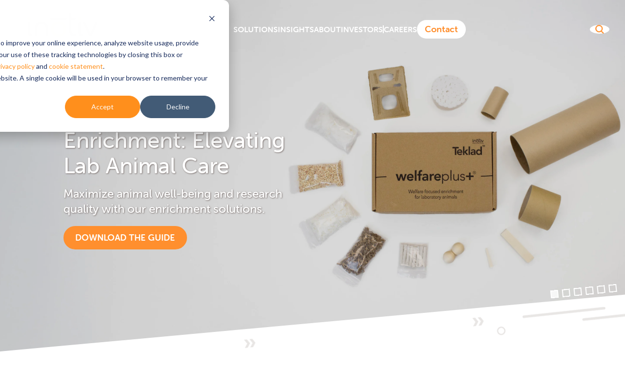

--- FILE ---
content_type: text/html; charset=UTF-8
request_url: https://www.inotiv.com/
body_size: 21892
content:
<!doctype html><!--[if lt IE 7]> <html class="no-js lt-ie9 lt-ie8 lt-ie7" lang="en" > <![endif]--><!--[if IE 7]>    <html class="no-js lt-ie9 lt-ie8" lang="en" >        <![endif]--><!--[if IE 8]>    <html class="no-js lt-ie9" lang="en" >               <![endif]--><!--[if gt IE 8]><!--><html class="no-js" lang="en"><!--<![endif]--><head>
    <meta charset="utf-8">
    <meta http-equiv="X-UA-Compatible" content="IE=edge,chrome=1">
    <meta name="author" content="Inotiv">
    <meta name="description" content="Inotiv provides nonclinical and analytical drug discovery and development services, research models and related products and services. ">
    <meta name="generator" content="HubSpot">
    <title> Discovery and Development CRO | Inotiv </title>
    <link rel="shortcut icon" href="https://www.inotiv.com/hubfs/Inotiv_Favicon.png">
    
<meta name="viewport" content="width=device-width, initial-scale=1">

    <script src="/hs/hsstatic/jquery-libs/static-1.4/jquery/jquery-1.11.2.js"></script>
<script src="/hs/hsstatic/jquery-libs/static-1.4/jquery-migrate/jquery-migrate-1.2.1.js"></script>
<script>hsjQuery = window['jQuery'];</script>
    <meta property="og:description" content="Inotiv provides nonclinical and analytical drug discovery and development services, research models and related products and services. ">
    <meta property="og:title" content=" Discovery and Development CRO | Inotiv ">
    <meta name="twitter:description" content="Inotiv provides nonclinical and analytical drug discovery and development services, research models and related products and services. ">
    <meta name="twitter:title" content=" Discovery and Development CRO | Inotiv ">

    

    
    <style>
a.cta_button{-moz-box-sizing:content-box !important;-webkit-box-sizing:content-box !important;box-sizing:content-box !important;vertical-align:middle}.hs-breadcrumb-menu{list-style-type:none;margin:0px 0px 0px 0px;padding:0px 0px 0px 0px}.hs-breadcrumb-menu-item{float:left;padding:10px 0px 10px 10px}.hs-breadcrumb-menu-divider:before{content:'›';padding-left:10px}.hs-featured-image-link{border:0}.hs-featured-image{float:right;margin:0 0 20px 20px;max-width:50%}@media (max-width: 568px){.hs-featured-image{float:none;margin:0;width:100%;max-width:100%}}.hs-screen-reader-text{clip:rect(1px, 1px, 1px, 1px);height:1px;overflow:hidden;position:absolute !important;width:1px}
</style>

<link rel="stylesheet" href="https://www.inotiv.com/hubfs/hub_generated/template_assets/1/26840481043/1752958251813/template_common.min.css">
<link rel="stylesheet" href="https://www.inotiv.com/hubfs/hub_generated/module_assets/1/65264837152/1763608327785/module_Header_2022_global.min.css">
<link rel="stylesheet" href="https://www.inotiv.com/hubfs/hub_generated/template_assets/1/163667460889/1742299323012/template_mega-menu-header.min.css" position="head">
<link rel="stylesheet" href="https://www.inotiv.com/hubfs/hub_generated/template_assets/1/98112452098/1742137899857/template_slick.min.css">
<link rel="stylesheet" href="https://www.inotiv.com/hubfs/hub_generated/module_assets/1/96090246490/1742175354992/module_Big_Idea_2022.min.css">
<link rel="stylesheet" href="https://www.inotiv.com/hubfs/hub_generated/module_assets/1/97979567379/1742175356397/module_Focus_Areas_-_Inotiv_2022.min.css">
<link rel="stylesheet" href="https://www.inotiv.com/hubfs/hub_generated/module_assets/1/98910874182/1742175363483/module_Card_Row_-_Inotiv_2022.min.css">
<link rel="stylesheet" href="https://www.inotiv.com/hubfs/hub_generated/module_assets/1/98150935423/1742175357357/module_Home_Page_-_Tab_Slider_Module_-_Inotiv_2022.min.css">
<link rel="stylesheet" href="https://www.inotiv.com/hubfs/hub_generated/module_assets/1/65981329205/1742175351387/module_Subscribe_Global_2022.min.css">
<link rel="stylesheet" href="https://www.inotiv.com/hubfs/hub_generated/module_assets/1/65264551978/1742175342798/module_Footer_2022.min.css">
<link rel="stylesheet" href="https://www.inotiv.com/hubfs/hub_generated/module_assets/1/27527075681/1742175104044/module_CookieConsent.min.css">
    <script src="https://www.inotiv.com/hubfs/hub_generated/template_assets/1/163667460888/1738896889406/template_mega-menu-header.min.js"></script>

    
<!--  Added by GoogleAnalytics4 integration -->
<script>
var _hsp = window._hsp = window._hsp || [];
window.dataLayer = window.dataLayer || [];
function gtag(){dataLayer.push(arguments);}

var useGoogleConsentModeV2 = true;
var waitForUpdateMillis = 1000;


if (!window._hsGoogleConsentRunOnce) {
  window._hsGoogleConsentRunOnce = true;

  gtag('consent', 'default', {
    'ad_storage': 'denied',
    'analytics_storage': 'denied',
    'ad_user_data': 'denied',
    'ad_personalization': 'denied',
    'wait_for_update': waitForUpdateMillis
  });

  if (useGoogleConsentModeV2) {
    _hsp.push(['useGoogleConsentModeV2'])
  } else {
    _hsp.push(['addPrivacyConsentListener', function(consent){
      var hasAnalyticsConsent = consent && (consent.allowed || (consent.categories && consent.categories.analytics));
      var hasAdsConsent = consent && (consent.allowed || (consent.categories && consent.categories.advertisement));

      gtag('consent', 'update', {
        'ad_storage': hasAdsConsent ? 'granted' : 'denied',
        'analytics_storage': hasAnalyticsConsent ? 'granted' : 'denied',
        'ad_user_data': hasAdsConsent ? 'granted' : 'denied',
        'ad_personalization': hasAdsConsent ? 'granted' : 'denied'
      });
    }]);
  }
}

gtag('js', new Date());
gtag('set', 'developer_id.dZTQ1Zm', true);
gtag('config', 'G-1H6PCNZ97M');
</script>
<script async src="https://www.googletagmanager.com/gtag/js?id=G-1H6PCNZ97M"></script>

<!-- /Added by GoogleAnalytics4 integration -->

<!--  Added by GoogleTagManager integration -->
<script>
var _hsp = window._hsp = window._hsp || [];
window.dataLayer = window.dataLayer || [];
function gtag(){dataLayer.push(arguments);}

var useGoogleConsentModeV2 = true;
var waitForUpdateMillis = 1000;



var hsLoadGtm = function loadGtm() {
    if(window._hsGtmLoadOnce) {
      return;
    }

    if (useGoogleConsentModeV2) {

      gtag('set','developer_id.dZTQ1Zm',true);

      gtag('consent', 'default', {
      'ad_storage': 'denied',
      'analytics_storage': 'denied',
      'ad_user_data': 'denied',
      'ad_personalization': 'denied',
      'wait_for_update': waitForUpdateMillis
      });

      _hsp.push(['useGoogleConsentModeV2'])
    }

    (function(w,d,s,l,i){w[l]=w[l]||[];w[l].push({'gtm.start':
    new Date().getTime(),event:'gtm.js'});var f=d.getElementsByTagName(s)[0],
    j=d.createElement(s),dl=l!='dataLayer'?'&l='+l:'';j.async=true;j.src=
    'https://www.googletagmanager.com/gtm.js?id='+i+dl;f.parentNode.insertBefore(j,f);
    })(window,document,'script','dataLayer','GTM-T3Q9HW');

    window._hsGtmLoadOnce = true;
};

_hsp.push(['addPrivacyConsentListener', function(consent){
  if(consent.allowed || (consent.categories && consent.categories.analytics)){
    hsLoadGtm();
  }
}]);

</script>

<!-- /Added by GoogleTagManager integration -->

    <link rel="canonical" href="https://www.inotiv.com">


<meta name="google-site-verification" content="UlaAqZB6HkmcVXWopHU819LJIzweE0OHdswrGJAroGE">
<meta name="algolia-site-verification" content="4762FD3AEB477B5E">
<meta name="algolia-site-verification" content="5AC3ADA95FD278E0"><!-- new -->
<!-- HotJar -->
<script>
    (function(h,o,t,j,a,r){
        h.hj=h.hj||function(){(h.hj.q=h.hj.q||[]).push(arguments)};
        h._hjSettings={hjid:302928,hjsv:6};
        a=o.getElementsByTagName('head')[0];
        r=o.createElement('script');r.async=1;
        r.src=t+h._hjSettings.hjid+j+h._hjSettings.hjsv;
        a.appendChild(r);
    })(window,document,'https://static.hotjar.com/c/hotjar-','.js?sv=');
</script>

<!--Google tag for teklad conversion 5-1-21-->
<!-- Global site tag (gtag.js) - Google Ads: 395643927 -->
<script async src="https://www.googletagmanager.com/gtag/js?id=AW-395643927"></script>
<script>
  window.dataLayer = window.dataLayer || [];
  function gtag(){dataLayer.push(arguments);}
  gtag('js', new Date());
gtag('config', 'AW-1037219880'); //added from google call on 7-17-2023
  gtag('config', 'AW-395643927');
</script>
<!--Google tag for teklad conversion 5-1-21-->

<script type="text/javascript">
    (function () {
        window.siqConfig = {
            engineKey: "c3cab1aa2f59d5d4d000e773544aeb6c",
            forceLoadSettings: false        // change false to true if search box on your site is adding dynamically
        };
        window.siqConfig.baseUrl = "//pub.searchiq.co/";
        var script = document.createElement("SCRIPT");
        script.src = window.siqConfig.baseUrl + '/js/container/siq-container-2.js?cb=' + (Math.floor(Math.random()*999999)) + '&engineKey=' + siqConfig.engineKey;
        script.id = "siq-container";
        document.getElementsByTagName("HEAD")[0].appendChild(script);
    })();
</script>
<meta property="og:image" content="https://www.inotiv.com/hubfs/images/featured/featured-image-inotiv-signage.png">
<meta property="og:image:width" content="550">
<meta property="og:image:height" content="350">
<meta property="og:image:alt" content="Inotiv">
<meta name="twitter:image" content="https://www.inotiv.com/hubfs/images/featured/featured-image-inotiv-signage.png">
<meta name="twitter:image:alt" content="Inotiv">

<meta property="og:url" content="https://www.inotiv.com">
<meta name="twitter:card" content="summary_large_image">
<meta http-equiv="content-language" content="en">
<link rel="stylesheet" href="//7052064.fs1.hubspotusercontent-na1.net/hubfs/7052064/hub_generated/template_assets/DEFAULT_ASSET/1768935083794/template_layout.min.css">


<link rel="stylesheet" href="https://www.inotiv.com/hubfs/hub_generated/template_assets/1/65263651841/1741366983133/template_scorr-2022.min.css">


    <!--<link rel="stylesheet" href="https://use.typekit.net/abh4uwx.css">-->
<link rel="stylesheet" href="https://use.typekit.net/tol6fwg.css">
    <style>
  .one-col-sq {
	margin: 70px auto;
  	max-width: 1048px;
  }
  .uw-pp {
    display:none!important;
  }
</style>


</head>
<body class="hm home   hs-content-id-26973168880 hs-site-page page hs-content-path- hs-content-name-homepage  " style="">
<!--  Added by GoogleTagManager integration -->
<noscript><iframe src="https://www.googletagmanager.com/ns.html?id=GTM-T3Q9HW" height="0" width="0" style="display:none;visibility:hidden"></iframe></noscript>

<!-- /Added by GoogleTagManager integration -->

    <div class="header-container-wrapper">
    <div class="header-container container-fluid">

<div class="row-fluid-wrapper row-depth-1 row-number-1 ">
<div class="row-fluid ">
<div class="span12 widget-span widget-type-custom_widget " style="" data-widget-type="custom_widget" data-x="0" data-w="12">
<div id="hs_cos_wrapper_module_164487607674432" class="hs_cos_wrapper hs_cos_wrapper_widget hs_cos_wrapper_type_module" style="" data-hs-cos-general-type="widget" data-hs-cos-type="module"><!-- Google Tag Manager (noscript) -->
<noscript><iframe src="https://www.googletagmanager.com/ns.html?id=GTM-T3Q9HW" height="0" width="0" style="display:none;visibility:hidden"></iframe></noscript>
<!-- End Google Tag Manager (noscript) -->





<style>
:root {
  --z-index-search: 1500;
}
</style>

<inotiv-header>
  <svg slot="logo" viewbox="0 0 194.66 90.99">
    <title>Inotiv</title>
    <path fill="#968b83" d="M.75 55.5V29.12c0-2.54 1.5-3.66 4-3.66s3.84 1.22 3.84 3.66v24.79c0 2.91.85 3.94 2.73 4 1.59.28 2.44 2.06 2.35 3.66S12.3 64.9 9.2 64.9C4 64.9.75 61.7.75 55.5Zm49.79-11.26c0-8.74-4.41-12.77-11.64-12.77s-11.64 4-11.64 12.77v16.9a3.65 3.65 0 0 1-4 3.76 3.53 3.53 0 0 1-3.85-3.76v-16.9c0-13.62 7.8-19.72 19.44-19.72s19.44 6.1 19.44 19.72v16.9a3.53 3.53 0 0 1-3.85 3.76c-2.16 0-4-1.23-4-3.76ZM114.8 3.57A3.48 3.48 0 0 1 118.47 0a3.54 3.54 0 0 1 3.75 3.57v8.73h7.89A3.6 3.6 0 0 1 134 16a3.66 3.66 0 0 1-3.85 3.67h-7.89v26.54c0 8.64 3.38 11.36 10 11.36a3.37 3.37 0 0 1 3.38 3.66 3.43 3.43 0 0 1-3.76 3.67c-12.11 0-17-5.26-17-18.69Zm25.88 51.93V29.12c0-2.54 1.5-3.66 3.94-3.66s3.85 1.22 3.85 3.66v24.79c0 2.91.85 3.94 2.73 4 1.59.28 2.44 2.06 2.34 3.66s-1.31 3.29-4.41 3.29c-5.13.04-8.45-3.16-8.45-9.36Zm46.64-28a3.33 3.33 0 0 1 3.19-2c2.54 0 5.07 2.16 3.57 5.07l-15.31 31.6c-1 1.88-2.25 2.73-4.13 2.73a4.43 4.43 0 0 1-4.32-2.73l-15.4-31.45c-1.59-2.92 1.13-5.26 3.76-5.26a3.55 3.55 0 0 1 3.32 2.06L172.67 51a36.93 36.93 0 0 1 2 5.35 37.41 37.41 0 0 1 2.04-5.35Zm-80.65-15.14H65.36a3.29 3.29 0 0 0 0 6.57h41.31a3.29 3.29 0 1 0 0-6.57ZM5.89 82.21h.44V82a1.65 1.65 0 0 0-1.85-1.86 4 4 0 0 0-1.92.54.53.53 0 0 1-.76-.21l-.13-.23a.51.51 0 0 1 .18-.76 5.7 5.7 0 0 1 2.76-.72A3 3 0 0 1 8 82.08v4.82a.51.51 0 0 1-.56.56H7a.5.5 0 0 1-.55-.56v-.5a2.36 2.36 0 0 1 .05-.52 3.15 3.15 0 0 1-2.77 1.78 2.62 2.62 0 0 1-2.92-2.52c0-2.64 3.31-2.93 5.08-2.93ZM4 86.37a2.57 2.57 0 0 0 2.3-2.71v-.37h-.4c-1.19 0-3.44.1-3.44 1.71A1.43 1.43 0 0 0 4 86.37Zm6.15-6.87a.49.49 0 0 1 .55-.55h.47a.49.49 0 0 1 .56.55v.76a2.74 2.74 0 0 1 0 .49 3.54 3.54 0 0 1 3.23-2c2 0 2.91 1.09 2.91 3.26v4.89a.49.49 0 0 1-.55.56h-.53a.5.5 0 0 1-.55-.56v-4.52c0-1.19-.24-2.14-1.6-2.14a2.94 2.94 0 0 0-2.84 3.15v3.51a.49.49 0 0 1-.55.56h-.53a.5.5 0 0 1-.55-.56Zm14.32 2.71H25V82a1.65 1.65 0 0 0-1.85-1.86 4 4 0 0 0-1.92.54.52.52 0 0 1-.75-.21l-.14-.23a.5.5 0 0 1 .19-.76 5.62 5.62 0 0 1 2.75-.72 3 3 0 0 1 3.35 3.33v4.81a.5.5 0 0 1-.55.56h-.42a.5.5 0 0 1-.56-.56v-.5a2.36 2.36 0 0 1 .05-.52 3.16 3.16 0 0 1-2.78 1.78 2.63 2.63 0 0 1-2.86-2.52c-.08-2.64 3.24-2.93 5-2.93Zm-1.85 4.16A2.58 2.58 0 0 0 25 83.66v-.37h-.44c-1.19 0-3.45.1-3.45 1.71a1.43 1.43 0 0 0 1.55 1.37Zm6.15-10.23a.49.49 0 0 1 .56-.55h.52a.49.49 0 0 1 .55.55v8.8c0 1 .42 1.09.78 1.12a.46.46 0 0 1 .44.49V87c0 .36-.16.57-.58.57-.9 0-2.27-.25-2.27-2.38ZM33 89.43a1.74 1.74 0 0 0 .67.18 1.75 1.75 0 0 0 1.46-1.28l.42-1-3.29-7.77c-.17-.39 0-.64.42-.64h.65a.58.58 0 0 1 .62.44l2 5.13c.16.42.31 1 .31 1s.14-.57.29-1l1.93-5.13a.57.57 0 0 1 .62-.36h.61c.4 0 .59.25.44.64L36.4 89a2.94 2.94 0 0 1-2.76 2 3 3 0 0 1-1.18-.27.49.49 0 0 1-.25-.72l.13-.29a.49.49 0 0 1 .66-.29Zm8-2.58a.9.9 0 0 1 .24-.64l4.05-5.07c.37-.46.7-.79.7-.79a6.28 6.28 0 0 1-.82 0h-3.48a.5.5 0 0 1-.56-.56v-.29a.49.49 0 0 1 .56-.55h5.9c.35 0 .56.15.56.47v.13a.88.88 0 0 1-.24.64l-4 5.1a7 7 0 0 1-.72.77 6.09 6.09 0 0 1 .82 0h3.77a.48.48 0 0 1 .55.54v.3a.49.49 0 0 1-.55.56H41.5c-.37 0-.55-.17-.55-.47Zm12.62-8.1c2.36 0 3.67 1.68 3.67 4a.56.56 0 0 1-.57.57H51a2.88 2.88 0 0 0 3 2.88 3.51 3.51 0 0 0 2-.67.5.5 0 0 1 .76.18l.15.25a.49.49 0 0 1-.17.74 5 5 0 0 1-2.87.91 4.33 4.33 0 0 1-4.51-4.46 4.17 4.17 0 0 1 4.21-4.4Zm2 3.55a2.07 2.07 0 0 0-2.08-2.3 2.51 2.51 0 0 0-2.49 2.27Zm15.83-.09h.44V82A1.65 1.65 0 0 0 70 80.13a4 4 0 0 0-1.92.54.52.52 0 0 1-.75-.21l-.14-.23a.5.5 0 0 1 .19-.76 5.62 5.62 0 0 1 2.75-.72 3 3 0 0 1 3.35 3.33v4.82a.5.5 0 0 1-.55.56h-.42a.5.5 0 0 1-.51-.56v-.5a2.36 2.36 0 0 1 0-.52 3.16 3.16 0 0 1-2.78 1.78 2.63 2.63 0 0 1-2.86-2.52c0-2.64 3.32-2.93 5.08-2.93Zm-1.85 4.16a2.58 2.58 0 0 0 2.31-2.71v-.37h-.44c-1.19 0-3.45.1-3.45 1.71a1.43 1.43 0 0 0 1.57 1.37Zm6.15-6.87a.5.5 0 0 1 .55-.5h.47a.48.48 0 0 1 .55.55v.76a2.74 2.74 0 0 1 0 .49 3.52 3.52 0 0 1 3.23-2c2 0 2.91 1.09 2.91 3.26v4.84a.5.5 0 0 1-.56.56h-.52a.51.51 0 0 1-.56-.56v-4.52c0-1.19-.23-2.14-1.59-2.14a2.94 2.94 0 0 0-2.84 3.15v3.51a.5.5 0 0 1-.56.56h-.53a.51.51 0 0 1-.56-.56Zm9.47 6.5.17-.24c.22-.28.44-.3.78-.12a3.63 3.63 0 0 0 2.08.69c.84 0 1.45-.4 1.45-1.12 0-1.67-4.39-1.11-4.39-4 0-1.61 1.41-2.45 3.08-2.45a4.34 4.34 0 0 1 2.35.65.48.48 0 0 1 .18.74l-.15.26c-.17.3-.42.33-.74.18a3.37 3.37 0 0 0-1.73-.49c-.81 0-1.43.36-1.43 1.08 0 1.7 4.39 1.09 4.39 4 0 1.45-1.23 2.51-3.06 2.51a4.78 4.78 0 0 1-2.86-.92.51.51 0 0 1-.12-.77Zm7-6.41c-.12-.38.06-.62.47-.62h.55a.57.57 0 0 1 .62.47l1.67 5.5c.12.44.2.91.2.91s.11-.47.24-.91l1.72-5.48a.55.55 0 0 1 .6-.47h.52a.57.57 0 0 1 .62.47l1.72 5.48c.12.44.22.91.22.91s.09-.47.22-.91l1.66-5.5A.55.55 0 0 1 104 79h.55c.41 0 .59.24.48.62L102.59 87a.58.58 0 0 1-.62.47h-.82a.58.58 0 0 1-.63-.47l-1.63-5a6.34 6.34 0 0 1-.23-.92 8.27 8.27 0 0 1-.25.92l-1.61 5a.6.6 0 0 1-.63.47h-.84a.59.59 0 0 1-.62-.47Zm18-.82c2.35 0 3.67 1.68 3.67 4a.57.57 0 0 1-.58.57h-5.68a2.87 2.87 0 0 0 2.94 2.88 3.54 3.54 0 0 0 2-.67c.32-.17.57-.14.75.18l.16.25a.51.51 0 0 1-.17.74 5 5 0 0 1-2.88.91A4.33 4.33 0 0 1 106 83.2a4.17 4.17 0 0 1 4.22-4.45Zm2 3.55a2.07 2.07 0 0 0-2.03-2.32 2.49 2.49 0 0 0-2.49 2.27Zm3.41-2.8a.5.5 0 0 1 .56-.55h.47a.48.48 0 0 1 .55.55v1a5.24 5.24 0 0 1 0 .64 3 3 0 0 1 2.6-2.24c.39 0 .54.19.54.56v.47c0 .37-.22.55-.6.55-1.67 0-2.47 1.8-2.47 3.48v3a.5.5 0 0 1-.56.56h-.52a.51.51 0 0 1-.56-.56Zm17.81 2.71h.43V82a1.65 1.65 0 0 0-1.85-1.86 3.88 3.88 0 0 0-1.91.54.53.53 0 0 1-.76-.21l-.13-.23a.51.51 0 0 1 .18-.76 5.67 5.67 0 0 1 2.76-.72 3 3 0 0 1 3.34 3.33v4.81a.5.5 0 0 1-.55.56h-.42a.51.51 0 0 1-.56-.56v-.5a2.36 2.36 0 0 1 .05-.52 3.15 3.15 0 0 1-2.77 1.78 2.62 2.62 0 0 1-2.86-2.52c0-2.64 3.31-2.93 5.08-2.93Zm-1.85 4.16a2.57 2.57 0 0 0 2.3-2.71v-.37h-.44c-1.19 0-3.44.1-3.44 1.71a1.43 1.43 0 0 0 1.61 1.35Zm9.48-7.62a2.88 2.88 0 0 1 2.64 1.46 3.23 3.23 0 0 1-.05-.57v-3.5a.49.49 0 0 1 .55-.55h.53a.48.48 0 0 1 .55.55V86.9a.49.49 0 0 1-.55.56h-.44c-.37 0-.56-.19-.56-.52v-.49a2.14 2.14 0 0 1 0-.42 3 3 0 0 1-2.8 1.63c-2.31 0-3.75-1.82-3.75-4.46s1.65-4.45 3.91-4.45Zm.22 7.5c1.26 0 2.45-.89 2.45-3.06 0-1.52-.79-3-2.42-3-1.33 0-2.44 1.09-2.44 3s1.02 3.04 2.44 3.04Zm5.54-6.66c-.13-.39 0-.64.44-.64h.57a.58.58 0 0 1 .62.45l1.92 5.3a9.22 9.22 0 0 1 .3 1.16s.15-.69.3-1.16L153 79.4a.59.59 0 0 1 .63-.45h.57c.4 0 .59.25.44.64l-2.8 7.41a.59.59 0 0 1-.62.44h-.95a.59.59 0 0 1-.62-.44Zm13.63 2.62h.44V82a1.65 1.65 0 0 0-1.85-1.86 3.88 3.88 0 0 0-1.91.54.53.53 0 0 1-.76-.21l-.14-.23a.51.51 0 0 1 .19-.76 5.63 5.63 0 0 1 2.76-.72 3 3 0 0 1 3.34 3.33v4.81a.5.5 0 0 1-.55.56h-.42a.5.5 0 0 1-.56-.56v-.5a2.36 2.36 0 0 1 .05-.52 3.16 3.16 0 0 1-2.78 1.78 2.62 2.62 0 0 1-2.85-2.52c0-2.64 3.31-2.93 5.07-2.93Zm-1.85 4.16a2.58 2.58 0 0 0 2.39-2.73v-.37h-.44c-1.19 0-3.45.1-3.45 1.71a1.43 1.43 0 0 0 1.53 1.37Zm6.16-6.87a.49.49 0 0 1 .55-.55h.47a.49.49 0 0 1 .56.55v.76a2.74 2.74 0 0 1 0 .49 3.53 3.53 0 0 1 3.23-2c2 0 2.91 1.09 2.91 3.26v4.87a.5.5 0 0 1-.56.56h-.52a.5.5 0 0 1-.55-.56v-4.52c0-1.19-.24-2.14-1.6-2.14a2.94 2.94 0 0 0-2.84 3.15v3.51a.5.5 0 0 1-.56.56h-.52a.5.5 0 0 1-.55-.56Zm13.92-.75a4.44 4.44 0 0 1 2.8.91.47.47 0 0 1 .1.75l-.16.26c-.21.3-.44.31-.76.13a3.27 3.27 0 0 0-1.9-.64 2.9 2.9 0 0 0-3 3 2.94 2.94 0 0 0 3 3.06 3.52 3.52 0 0 0 2.17-.78.48.48 0 0 1 .76.15l.13.26a.51.51 0 0 1-.15.74 4.77 4.77 0 0 1-3 1 4.46 4.46 0 1 1 0-8.91Zm8.57 0c2.35 0 3.66 1.68 3.66 4a.56.56 0 0 1-.57.57h-5.65a2.87 2.87 0 0 0 2.94 2.88 3.54 3.54 0 0 0 2-.67.49.49 0 0 1 .75.18l.15.25a.49.49 0 0 1-.17.74 5 5 0 0 1-2.87.91 4.34 4.34 0 0 1-4.5-4.43 4.17 4.17 0 0 1 4.29-4.45Zm2 3.55a2.07 2.07 0 0 0-2.01-2.32 2.51 2.51 0 0 0-2.49 2.27Z">
    </path>
    <path fill="#ff9015" d="M86.82 65.83c-13 0-21.78-8.45-21.78-20.65s8.73-20.66 21.78-20.66 21.79 8.48 21.79 20.75-8.73 20.56-21.79 20.56Zm0-34.65c-8.17 0-13.71 5.73-13.71 14.09s5.54 13.9 13.71 13.9 13.71-5.64 13.71-13.9S95 31.18 86.82 31.18ZM4.79 20.3a4.41 4.41 0 0 0 4.69-4.61A4.53 4.53 0 0 0 4.79 11 4.56 4.56 0 0 0 0 15.69a4.44 4.44 0 0 0 4.79 4.61Zm139.93 0a4.41 4.41 0 0 0 4.69-4.61 4.74 4.74 0 0 0-9.48 0 4.44 4.44 0 0 0 4.79 4.61ZM59.79 87.64a.92.92 0 0 0 1-1 1 1 0 0 0-2 0 .92.92 0 0 0 1 1Zm62 0a.92.92 0 0 0 1-1 1 1 0 0 0-2 0 .92.92 0 0 0 1.02 1Zm71.87 0a.92.92 0 0 0 1-1 1 1 0 0 0-2 0 .92.92 0 0 0 1.02 1Z">
    </path>
  </svg>

  <nav slot="menu">
    <span id="hs_cos_wrapper_module_164487607674432_main_menu" class="hs_cos_wrapper hs_cos_wrapper_widget hs_cos_wrapper_type_menu" style="" data-hs-cos-general-type="widget" data-hs-cos-type="menu"><div id="hs_menu_wrapper_module_164487607674432_main_menu" class="hs-menu-wrapper active-branch flyouts hs-menu-flow-horizontal" role="navigation" data-sitemap-name="default" data-menu-id="165329531271" aria-label="Navigation Menu">
 <ul role="menu">
  <li class="hs-menu-item hs-menu-depth-1 hs-item-has-children" role="none"><a href="https://www.inotiv.com/solutions" aria-haspopup="true" aria-expanded="false" role="menuitem">Solutions</a>
   <ul role="menu" class="hs-menu-children-wrapper">
    <li class="hs-menu-item hs-menu-depth-2 hs-item-has-children" role="none"><a href="https://www.inotiv.com/therapeutic-areas" role="menuitem">By Therapeutic Area</a>
     <ul role="menu" class="hs-menu-children-wrapper">
      <li class="hs-menu-item hs-menu-depth-3 hs-item-has-children" role="none"><a href="javascript:;" role="menuitem"></a>
       <ul role="menu" class="hs-menu-children-wrapper">
        <li class="hs-menu-item hs-menu-depth-4" role="none"><a href="https://www.inotiv.com/therapeutic-area/cardiovascular" role="menuitem">Cardiovascular</a></li>
        <li class="hs-menu-item hs-menu-depth-4" role="none"><a href="https://www.inotiv.com/therapeutic-area/gastrointestinal" role="menuitem">Gastrointestinal</a></li>
        <li class="hs-menu-item hs-menu-depth-4" role="none"><a href="https://www.inotiv.com/therapeutic-area/hepatic" role="menuitem">Hepatic</a></li>
        <li class="hs-menu-item hs-menu-depth-4" role="none"><a href="https://www.inotiv.com/therapeutic-area/infectious-disease" role="menuitem">Infectious Disease</a></li>
       </ul></li>
      <li class="hs-menu-item hs-menu-depth-3 hs-item-has-children" role="none"><a href="javascript:;" role="menuitem"></a>
       <ul role="menu" class="hs-menu-children-wrapper">
        <li class="hs-menu-item hs-menu-depth-4" role="none"><a href="https://www.inotiv.com/therapeutic-area/inflammation-and-immunology" role="menuitem">Inflammation and Immunology</a></li>
        <li class="hs-menu-item hs-menu-depth-4" role="none"><a href="https://www.inotiv.com/therapeutic-area/metabolic-and-diabetic-disease" role="menuitem">Metabolic and Diabetic Disease</a></li>
        <li class="hs-menu-item hs-menu-depth-4" role="none"><a href="https://www.inotiv.com/therapeutic-area/neuroscience" role="menuitem">Neuroscience</a></li>
        <li class="hs-menu-item hs-menu-depth-4" role="none"><a href="https://www.inotiv.com/therapeutic-area/pulmonary" role="menuitem">Pulmonary</a></li>
       </ul></li>
      <li class="hs-menu-item hs-menu-depth-3 hs-item-has-children" role="none"><a href="javascript:;" role="menuitem"></a>
       <ul role="menu" class="hs-menu-children-wrapper">
        <li class="hs-menu-item hs-menu-depth-4" role="none"><a href="https://www.inotiv.com/therapeutic-area/oncology" role="menuitem">Oncology</a></li>
        <li class="hs-menu-item hs-menu-depth-4" role="none"><a href="https://www.inotiv.com/therapeutic-area/renal" role="menuitem">Renal</a></li>
       </ul></li>
     </ul></li>
    <li class="hs-menu-item hs-menu-depth-2 hs-item-has-children" role="none"><a href="https://www.inotiv.com/research-phases" role="menuitem">By Research Phase</a>
     <ul role="menu" class="hs-menu-children-wrapper">
      <li class="hs-menu-item hs-menu-depth-3 hs-item-has-children" role="none"><a href="javascript:;" role="menuitem"></a>
       <ul role="menu" class="hs-menu-children-wrapper">
        <li class="hs-menu-item hs-menu-depth-4" role="none"><a href="https://www.inotiv.com/research-phase/discovery" role="menuitem">Discovery</a></li>
        <li class="hs-menu-item hs-menu-depth-4" role="none"><a href="https://www.inotiv.com/research-phase/ind-enabling" role="menuitem">IND-Enabling</a></li>
        <li class="hs-menu-item hs-menu-depth-4" role="none"><a href="https://www.inotiv.com/research-phase/pre-marketing-authorization" role="menuitem">Pre-Marketing Authorization</a></li>
       </ul></li>
     </ul></li>
    <li class="hs-menu-item hs-menu-depth-2 hs-item-has-children" role="none"><a href="https://www.inotiv.com/solutions" role="menuitem">By Products and Services</a>
     <ul role="menu" class="hs-menu-children-wrapper">
      <li class="hs-menu-item hs-menu-depth-3 hs-item-has-children" role="none"><a href="https://www.inotiv.com/solutions/discovery-and-translational-sciences" role="menuitem">Discovery and Translational Sciences</a>
       <ul role="menu" class="hs-menu-children-wrapper">
        <li class="hs-menu-item hs-menu-depth-4" role="none"><a href="https://www.inotiv.com/solutions/disease-pharmacology" role="menuitem">Disease Pharmacology (<em>in vitro</em> and <em>in vivo</em>)</a></li>
        <li class="hs-menu-item hs-menu-depth-4" role="none"><a href="https://www.inotiv.com/solutions/drug-metabolism-and-pharmacokinetics-dmpk" role="menuitem">Drug Metabolism and Pharmacokinetics (DMPK) (<em>in vitro</em> and <em>in vivo</em>)</a></li>
        <li class="hs-menu-item hs-menu-depth-4" role="none"><a href="https://www.inotiv.com/solutions/bioanalytical-services/nonregulated-discovery-bioanalysis" role="menuitem">Discovery Bioanalysis and Biomarkers</a></li>
        <li class="hs-menu-item hs-menu-depth-4" role="none"><a href="https://www.inotiv.com/solutions/cell-and-molecular-biology" role="menuitem">Cell and Molecular Biology</a></li>
        <li class="hs-menu-item hs-menu-depth-4" role="none"><a href="https://www.inotiv.com/solutions/predictive-and-computational-toxicology" role="menuitem">Predictive and Computational Toxicology </a></li>
        <li class="hs-menu-item hs-menu-depth-4" role="none"><a href="https://www.inotiv.com/solutions/toxicogenomics" role="menuitem">Toxicogenomics</a></li>
        <li class="hs-menu-item hs-menu-depth-4" role="none"><a href="https://www.inotiv.com/solutions/proteomics" role="menuitem">Targeted Proteomics</a></li>
        <li class="hs-menu-item hs-menu-depth-4" role="none"><a href="https://www.inotiv.com/solutions/histology" role="menuitem">Histology and Pathology</a></li>
        <li class="hs-menu-item hs-menu-depth-4" role="none"><a href="https://www.inotiv.com/solutions/consulting" role="menuitem">Consultative Drug Discovery Programs</a></li>
       </ul></li>
      <li class="hs-menu-item hs-menu-depth-3 hs-item-has-children" role="none"><a href="https://www.inotiv.com/solutions/safety-assessment" role="menuitem">Safety Assessment</a>
       <ul role="menu" class="hs-menu-children-wrapper">
        <li class="hs-menu-item hs-menu-depth-4 hs-item-has-children" role="none"><a href="https://www.inotiv.com/solutions/toxicology" role="menuitem">Toxicology</a>
         <ul role="menu" class="hs-menu-children-wrapper">
          <li class="hs-menu-item hs-menu-depth-5" role="none"><a href="https://www.inotiv.com/solutions/exploratory-toxicology" role="menuitem">Exploratory Toxicology</a></li>
          <li class="hs-menu-item hs-menu-depth-5" role="none"><a href="https://www.inotiv.com/solutions/genetic-toxicology" role="menuitem">Genetic Toxicology (GLP and Non-GLP)</a></li>
          <li class="hs-menu-item hs-menu-depth-5" role="none"><a href="https://www.inotiv.com/solutions/safety-pharmacology" role="menuitem">Safety Pharmacology</a></li>
          <li class="hs-menu-item hs-menu-depth-5" role="none"><a href="https://www.inotiv.com/solutions/developmental-and-reproductive-toxicology" role="menuitem">Developmental and Reproductive Toxicology</a></li>
          <li class="hs-menu-item hs-menu-depth-5" role="none"><a href="https://www.inotiv.com/solutions/carcinogenicity" role="menuitem">Carcinogenicity</a></li>
         </ul></li>
        <li class="hs-menu-item hs-menu-depth-4" role="none"><a href="https://www.inotiv.com/solutions/pathology" role="menuitem">Pathology</a></li>
        <li class="hs-menu-item hs-menu-depth-4" role="none"><a href="https://www.inotiv.com/solutions/bioanalysis-large-molecule-glp" role="menuitem">Bioanalysis: Large Molecule (GLP)</a></li>
        <li class="hs-menu-item hs-menu-depth-4" role="none"><a href="https://www.inotiv.com/solutions/bioanalysis-small-molecule-glp" role="menuitem">Bioanalysis: Small Molecule (GLP)</a></li>
        <li class="hs-menu-item hs-menu-depth-4" role="none"><a href="https://www.inotiv.com/solutions/impurities-assessment" role="menuitem">Impurities Assessment</a></li>
        <li class="hs-menu-item hs-menu-depth-4" role="none"><a href="https://www.inotiv.com/solutions/archive" role="menuitem">Archive</a></li>
        <li class="hs-menu-item hs-menu-depth-4" role="none"><a href="https://www.inotiv.com/solutions/medical-device-testing-and-surgical-support" role="menuitem">Medical Device Testing and Surgical Support</a></li>
        <li class="hs-menu-item hs-menu-depth-4" role="none"><a href="https://www.inotiv.com/solutions/program-management" role="menuitem">Program Management</a></li>
        <li class="hs-menu-item hs-menu-depth-4" role="none"><a href="https://www.inotiv.com/solutions/send" role="menuitem">SEND</a></li>
        <li class="hs-menu-item hs-menu-depth-4" role="none"><a href="https://www.inotiv.com/solutions/cell-and-gene-therapy" role="menuitem">Cell and Gene Therapy</a></li>
        <li class="hs-menu-item hs-menu-depth-4" role="none"><a href="https://www.inotiv.com/chemical-services-support" role="menuitem">Chemical Services Support</a></li>
       </ul></li>
      <li class="hs-menu-item hs-menu-depth-3 hs-item-has-children" role="none"><a href="https://www.inotiv.com/research-models-and-services" role="menuitem">Research Models and Services</a>
       <ul role="menu" class="hs-menu-children-wrapper">
        <li class="hs-menu-item hs-menu-depth-4 hs-item-has-children" role="none"><a href="https://www.inotiv.com/research-models-and-services" role="menuitem">Models</a>
         <ul role="menu" class="hs-menu-children-wrapper">
          <li class="hs-menu-item hs-menu-depth-5" role="none"><a href="https://www.inotiv.com/research-models" role="menuitem">Find Research Models</a></li>
          <li class="hs-menu-item hs-menu-depth-5" role="none"><a href="https://www.inotiv.com/research-model-therapeutic-area" role="menuitem">Models by Therapeutic Area</a></li>
          <li class="hs-menu-item hs-menu-depth-5" role="none"><a href="https://www.inotiv.com/oncology/model-sampling-program" role="menuitem">Model Sampling Program</a></li>
          <li class="hs-menu-item hs-menu-depth-5" role="none"><a href="https://www.inotiv.com/research-models-pricing" role="menuitem">Pricing</a></li>
         </ul></li>
        <li class="hs-menu-item hs-menu-depth-4 hs-item-has-children" role="none"><a href="https://www.inotiv.com/research-services" role="menuitem">Research Services</a>
         <ul role="menu" class="hs-menu-children-wrapper">
          <li class="hs-menu-item hs-menu-depth-5" role="none"><a href="https://www.inotiv.com/genetically-engineered-models-and-services" role="menuitem">Genetically Engineered Models and Services (GEMS)</a></li>
          <li class="hs-menu-item hs-menu-depth-5" role="none"><a href="https://www.inotiv.com/full-spectrum-health-monitoring" role="menuitem">Full Spectrum Health Monitoring</a></li>
          <li class="hs-menu-item hs-menu-depth-5" role="none"><a href="https://www.inotiv.com/custom-antibody-production" role="menuitem">Custom Antibody Production Services</a></li>
          <li class="hs-menu-item hs-menu-depth-5" role="none"><a href="https://www.inotiv.com/biospecimen" role="menuitem">Biospecimen Services</a></li>
          <li class="hs-menu-item hs-menu-depth-5" role="none"><a href="https://www.inotiv.com/contract-breeding" role="menuitem">Contract Breeding Services</a></li>
          <li class="hs-menu-item hs-menu-depth-5" role="none"><a href="https://www.inotiv.com/genetic-testing" role="menuitem">Genetic Testing Services</a></li>
          <li class="hs-menu-item hs-menu-depth-5" role="none"><a href="https://www.inotiv.com/surgical" role="menuitem">Surgical Services</a></li>
          <li class="hs-menu-item hs-menu-depth-5" role="none"><a href="https://www.inotiv.com/model-support" role="menuitem">Research Model Support Services</a></li>
         </ul></li>
        <li class="hs-menu-item hs-menu-depth-4 hs-item-has-children" role="none"><a href="https://www.inotiv.com/resources" role="menuitem">Resources</a>
         <ul role="menu" class="hs-menu-children-wrapper">
          <li class="hs-menu-item hs-menu-depth-5" role="none"><a href="https://www.inotiv.com/lims-eusoft-labs" role="menuitem">Eusoft Labs™ (LIMS)</a></li>
          <li class="hs-menu-item hs-menu-depth-5" role="none"><a href="https://www.inotiv.com/labtracks" role="menuitem">LabTracks™</a></li>
         </ul></li>
       </ul></li>
      <li class="hs-menu-item hs-menu-depth-3 hs-item-has-children" role="none"><a href="https://www.inotiv.com/teklad" role="menuitem">Teklad™ Diet, Bedding and Enrichment</a>
       <ul role="menu" class="hs-menu-children-wrapper">
        <li class="hs-menu-item hs-menu-depth-4 hs-item-has-children" role="none"><a href="https://www.inotiv.com/laboratory-animal-diets" role="menuitem">Teklad Laboratory Animal Diets</a>
         <ul role="menu" class="hs-menu-children-wrapper">
          <li class="hs-menu-item hs-menu-depth-5" role="none"><a href="https://www.inotiv.com/natural-ingredient-diets" role="menuitem">Standard Natural Ingredient Diets</a></li>
          <li class="hs-menu-item hs-menu-depth-5" role="none"><a href="https://www.inotiv.com/custom-research-diets" role="menuitem">Custom Research Diets</a></li>
          <li class="hs-menu-item hs-menu-depth-5" role="none"><a href="https://www.inotiv.com/medicated-laboratory-animal-diets" role="menuitem">Medicated Diets</a></li>
         </ul></li>
        <li class="hs-menu-item hs-menu-depth-4 hs-item-has-children" role="none"><a href="https://www.inotiv.com/bedding-environmental-enrichment" role="menuitem">Bedding and Environmental Enrichment Products</a>
         <ul role="menu" class="hs-menu-children-wrapper">
          <li class="hs-menu-item hs-menu-depth-5" role="none"><a href="https://www.inotiv.com/contact-bedding" role="menuitem">Contact Bedding</a></li>
          <li class="hs-menu-item hs-menu-depth-5" role="none"><a href="https://www.inotiv.com/custom-cut-paper-cage-liners" role="menuitem">Custom-cut Paper Cage Liners</a></li>
          <li class="hs-menu-item hs-menu-depth-5" role="none"><a href="https://www.inotiv.com/teklad-welfareplus-enrichment-products" role="menuitem">Enrichment Products</a></li>
         </ul></li>
        <li class="hs-menu-item hs-menu-depth-4 hs-item-has-children" role="none"><a href="https://www.inotiv.com/teklad/resources" role="menuitem">Resources</a>
         <ul role="menu" class="hs-menu-children-wrapper">
          <li class="hs-menu-item hs-menu-depth-5" role="none"><a href="https://www.inotiv.com/teklad/diet-faqs" role="menuitem">Diet FAQs</a></li>
          <li class="hs-menu-item hs-menu-depth-5" role="none"><a href="https://www.inotiv.com/phytoestrogen-references" role="menuitem">Phytoestrogen References</a></li>
          <li class="hs-menu-item hs-menu-depth-5" role="none"><a href="https://www.inotiv.com/shelf-life-of-diets-used-in-research" role="menuitem">Shelf Life of Diets Used In Research</a></li>
         </ul></li>
        <li class="hs-menu-item hs-menu-depth-4" role="none"><a href="https://www.inotiv.com/custom-research-diets/ordering" role="menuitem">Ordering</a></li>
       </ul></li>
     </ul></li>
   </ul></li>
  <li class="hs-menu-item hs-menu-depth-1 hs-item-has-children" role="none"><a href="https://insights.inotivco.com/" aria-haspopup="true" aria-expanded="false" role="menuitem">Insights</a>
   <ul role="menu" class="hs-menu-children-wrapper">
    <li class="hs-menu-item hs-menu-depth-2 hs-item-has-children" role="none"><a href="https://insights.inotivco.com/" role="menuitem">Scientific Insights</a>
     <ul role="menu" class="hs-menu-children-wrapper">
      <li class="hs-menu-item hs-menu-depth-3" role="none"><a href="https://insights.inotivco.com/" role="menuitem">Learn More</a></li>
     </ul></li>
    <li class="hs-menu-item hs-menu-depth-2 hs-item-has-children" role="none"><a href="https://blog.inotivco.com/" role="menuitem">Blog</a>
     <ul role="menu" class="hs-menu-children-wrapper">
      <li class="hs-menu-item hs-menu-depth-3" role="none"><a href="https://blog.inotivco.com/" role="menuitem">Learn More</a></li>
     </ul></li>
    <li class="hs-menu-item hs-menu-depth-2 hs-item-has-children" role="none"><a href="https://www.inotiv.com/resources" role="menuitem">Resources</a>
     <ul role="menu" class="hs-menu-children-wrapper">
      <li class="hs-menu-item hs-menu-depth-3" role="none"><a href="https://www.inotiv.com/oncology/cell-line-references" role="menuitem">Cell Line References</a></li>
      <li class="hs-menu-item hs-menu-depth-3" role="none"><a href="https://www.inotiv.com/lims-eusoft-labs" role="menuitem">Eusoft Labs™ (LIMS)</a></li>
      <li class="hs-menu-item hs-menu-depth-3" role="none"><a href="https://www.inotiv.com/health-monitoring-reports" role="menuitem">Health Monitoring Reports</a></li>
      <li class="hs-menu-item hs-menu-depth-3" role="none"><a href="https://www.inotiv.com/labtracks" role="menuitem">LabTracks™</a></li>
      <li class="hs-menu-item hs-menu-depth-3" role="none"><a href="https://www.inotiv.com/safety-assessment-publications" role="menuitem">Safety Assessment Publications</a></li>
      <li class="hs-menu-item hs-menu-depth-3" role="none"><a href="https://www.inotiv.com/resources" role="menuitem">Learn More</a></li>
     </ul></li>
   </ul></li>
  <li class="hs-menu-item hs-menu-depth-1 hs-item-has-children" role="none"><a href="https://www.inotiv.com/about" aria-haspopup="true" aria-expanded="false" role="menuitem">About</a>
   <ul role="menu" class="hs-menu-children-wrapper">
    <li class="hs-menu-item hs-menu-depth-2 hs-item-has-children" role="none"><a href="javascript:;" role="menuitem"></a>
     <ul role="menu" class="hs-menu-children-wrapper">
      <li class="hs-menu-item hs-menu-depth-3" role="none"><a href="https://www.inotiv.com/about" role="menuitem">Why Inotiv</a></li>
      <li class="hs-menu-item hs-menu-depth-3" role="none"><a href="https://www.inotiv.com/leadership" role="menuitem">Leadership</a></li>
      <li class="hs-menu-item hs-menu-depth-3" role="none"><a href="https://www.inotiv.com/news-and-events" role="menuitem">News and Events</a></li>
      <li class="hs-menu-item hs-menu-depth-3" role="none"><a href="https://www.inotiv.com/about/cumberland" role="menuitem">About Cumberland</a></li>
     </ul></li>
    <li class="hs-menu-item hs-menu-depth-2 hs-item-has-children" role="none"><a href="javascript:;" role="menuitem"></a>
     <ul role="menu" class="hs-menu-children-wrapper">
      <li class="hs-menu-item hs-menu-depth-3" role="none"><a href="https://www.inotiv.com/about/environmental-social-and-governance-esg" role="menuitem">Environmental, Social and Governance (ESG)</a></li>
      <li class="hs-menu-item hs-menu-depth-3" role="none"><a href="https://www.inotiv.com/about/regulatory-compliance" role="menuitem">Regulatory Compliance</a></li>
      <li class="hs-menu-item hs-menu-depth-3" role="none"><a href="https://www.inotiv.com/about/ethics-and-compliance/" role="menuitem">Global Code of Conduct and Ethics</a></li>
      <li class="hs-menu-item hs-menu-depth-3" role="none"><a href="https://www.inotiv.com/animal-welfare-statement" role="menuitem">Animal Welfare Statement</a></li>
     </ul></li>
    <li class="hs-menu-item hs-menu-depth-2 hs-item-has-children" role="none"><a href="javascript:;" role="menuitem"></a>
     <ul role="menu" class="hs-menu-children-wrapper">
      <li class="hs-menu-item hs-menu-depth-3" role="none"><a href="https://www.inotiv.com/openness-in-animal-research" role="menuitem">Openness in Animal Research</a></li>
      <li class="hs-menu-item hs-menu-depth-3" role="none"><a href="https://www.inotiv.com/global-locations" role="menuitem">Global Reach</a></li>
      <li class="hs-menu-item hs-menu-depth-3" role="none"><a href="https://www.inotiv.com/history" role="menuitem">Company History</a></li>
     </ul></li>
   </ul></li>
  <li class="hs-menu-item hs-menu-depth-1" role="none"><a href="https://ir.inotiv.com/overview/default.aspx" role="menuitem">Investors</a></li>
  <li class="hs-menu-item hs-menu-depth-1" role="none"><a href="https://careers.inotiv.com" role="menuitem">Careers</a></li>
  <li class="hs-menu-item hs-menu-depth-1" role="none"><a href="https://www.inotiv.com/contact" role="menuitem">Contact</a></li>
 </ul>
</div></span>
  </nav>

  <inotiv-search-action slot="search">
    <svg viewbox="0 0 320 328" width="18" height="18" style="display:block;">
      <path fill="currentColor" stroke="currentColor" stroke-miterlimit="10" stroke-width="16" d="m306.67 295.48-71.21-67.89A130.45 130.45 0 0 0 270 139C270 66.77 211.26 8 139 8S8 66.77 8 139s58.77 131 131 131a130.23 130.23 0 0 0 75.13-23.76l73 69.66a14.12 14.12 0 0 0 19.48-20.44ZM33.41 139A105.61 105.61 0 1 1 139 244.61 105.72 105.72 0 0 1 33.41 139Z" />
    </svg>
  </inotiv-search-action>
</inotiv-header>

<inotiv-search></inotiv-search>











<div id="myOverlay" class="overlay">
  <div class="close-container">
    <span class="closebtn search-close" title="Close Overlay">
      <span>CLOSE </span> ×
    </span>
  </div>
  <div class="overlay-content">
    <div class="hs-search-field">
      <div class="hs-search-field__bar">
        <form id="siq_searchForm">
          <input type="search" value="" name="s" class="hs-search-field__input" autocomplete="off" placeholder="What are you looking for?">
          <a class="clear-input-btn">
            ×
          </a>
          <a class="submit-search-btn">
            <svg id="magnifying-glass" viewbox="0 0 16.9 16.9">
              <path d="M16.9,15.4l-4.7-4.7c2.2-3,1.6-7.2-1.4-9.5S3.5-0.3,1.3,2.7s-1.6,7.2,1.4,9.5c2.4,1.8,5.7,1.8,8.1,0l4.7,4.7
  L16.9,15.4z M6.8,11.5C4.1,11.5,2,9.4,2,6.8S4.1,2,6.8,2s4.8,2.1,4.8,4.8S9.4,11.5,6.8,11.5z"></path>
            </svg>
          </a>
        </form>
      </div>
    </div>
  </div>
</div></div>

</div><!--end widget-span -->
</div><!--end row-->
</div><!--end row-wrapper -->

    </div><!--end header -->
</div><!--end header wrapper -->

<div class="body-container-wrapper">
    <div class="body-container container-fluid">

<div class="row-fluid-wrapper row-depth-1 row-number-1 ">
<div class="row-fluid ">
<div class="span12 widget-span widget-type-widget_container main-wrapper" style="" data-widget-type="widget_container" data-x="0" data-w="12">
<span id="hs_cos_wrapper_module_15783797512568" class="hs_cos_wrapper hs_cos_wrapper_widget_container hs_cos_wrapper_type_widget_container" style="" data-hs-cos-general-type="widget_container" data-hs-cos-type="widget_container"><div id="hs_cos_wrapper_widget_1673366400708" class="hs_cos_wrapper hs_cos_wrapper_widget hs_cos_wrapper_type_module" style="" data-hs-cos-general-type="widget" data-hs-cos-type="module"><div id="hero-contain">
  <div id="hero">

    <div class="inotiv-texture no-bg">
      <img src="https://www.inotiv.com/hs-fs/hubfs/2022%20Website/inotiv-background.png?width=1300&amp;name=inotiv-background.png" alt="Inotiv" width="1300" srcset="https://www.inotiv.com/hs-fs/hubfs/2022%20Website/inotiv-background.png?width=650&amp;name=inotiv-background.png 650w, https://www.inotiv.com/hs-fs/hubfs/2022%20Website/inotiv-background.png?width=1300&amp;name=inotiv-background.png 1300w, https://www.inotiv.com/hs-fs/hubfs/2022%20Website/inotiv-background.png?width=1950&amp;name=inotiv-background.png 1950w, https://www.inotiv.com/hs-fs/hubfs/2022%20Website/inotiv-background.png?width=2600&amp;name=inotiv-background.png 2600w, https://www.inotiv.com/hs-fs/hubfs/2022%20Website/inotiv-background.png?width=3250&amp;name=inotiv-background.png 3250w, https://www.inotiv.com/hs-fs/hubfs/2022%20Website/inotiv-background.png?width=3900&amp;name=inotiv-background.png 3900w" sizes="(max-width: 1300px) 100vw, 1300px">
    </div>

    

    <div class="hero-slides-contain" style="opacity: 0;">
      <div class="hero-slides">
        

        
        

        
        
        
        

        
        

        <div class="hero-slide">
          <div class="hero-slide-inside has-slide-img" style=" background: url(https://www.inotiv.com/hubfs/images/homepage/welfare-plus-hompage-hero-hp.jpg) center center
        / cover no-repeat;">
            <div class="hero-slide-content">
              <div class="hero-slide-content-inside">
                <div id="hs_cos_wrapper_widget_1673366400708_" class="hs_cos_wrapper hs_cos_wrapper_widget hs_cos_wrapper_type_inline_rich_text" style="" data-hs-cos-general-type="widget" data-hs-cos-type="inline_rich_text" data-hs-cos-field="slide_content"><h2 class="white" style="text-shadow: 1px 1px 3px #7A6F6C;"><strong>welfare</strong>plus+ Enrichment: Elevating Lab Animal Care</h2>
<p style="text-shadow: 1px 1px 3px #7A6F6C;">Maximize animal well-being and research quality with our enrichment solutions.</p></div>
                <a href="https://hubs.ly/Q03WjBNT0" class="btn hero-slide-btn">
                  Download the guide
                </a>
              </div>
            </div>
          </div>
        </div>

        

        
        

        
        
        
        

        
        

        <div class="hero-slide">
          <div class="hero-slide-inside has-slide-img" style=" background: url(https://www.inotiv.com/hubfs/images/homepage/Hypertension-Models-Clearer-Insights-kidney-hp.jpg) center center
        / cover no-repeat;">
            <div class="hero-slide-content">
              <div class="hero-slide-content-inside">
                <div id="hs_cos_wrapper_widget_1673366400708_" class="hs_cos_wrapper hs_cos_wrapper_widget hs_cos_wrapper_type_inline_rich_text" style="" data-hs-cos-general-type="widget" data-hs-cos-type="inline_rich_text" data-hs-cos-field="slide_content"><h2 class="white">Hypertension Models. Clearer Insights.</h2>
<p style="text-shadow: 1px 1px 3px #7A6F6C;">Get our free guide to translational models that deliver reliable data and de-risk decisions early.</p></div>
                <a href="https://hubs.ly/Q03KqkLy0" class="btn hero-slide-btn">
                  Download the guide
                </a>
              </div>
            </div>
          </div>
        </div>

        

        
        

        
        
        
        

        
        

        <div class="hero-slide">
          <div class="hero-slide-inside has-slide-img" style=" background: url(https://www.inotiv.com/hubfs/images/homepage/Inotiv-2025-2026-guide-web-hero-banner-hp.jpg) center center
        / cover no-repeat;">
            <div class="hero-slide-content">
              <div class="hero-slide-content-inside">
                <div id="hs_cos_wrapper_widget_1673366400708_" class="hs_cos_wrapper hs_cos_wrapper_widget hs_cos_wrapper_type_inline_rich_text" style="" data-hs-cos-general-type="widget" data-hs-cos-type="inline_rich_text" data-hs-cos-field="slide_content"><h2 style="text-shadow: 1px 1px 3px #7A6F6C;">2025-2026 Product Guide</h2>
<p style="text-shadow: 1px 1px 3px #7A6F6C;">New research model pricing is now available!</p></div>
                <a href="https://hubs.ly/Q03G48Ch0" class="btn hero-slide-btn">
                  Download  Now
                </a>
              </div>
            </div>
          </div>
        </div>

        

        
        

        
        
        
        

        
        

        <div class="hero-slide">
          <div class="hero-slide-inside has-slide-img" style=" background: url(https://www.inotiv.com/hubfs/images/homepage/antibody-web-hero-hp.jpg) center center
        / cover no-repeat;">
            <div class="hero-slide-content">
              <div class="hero-slide-content-inside">
                <div id="hs_cos_wrapper_widget_1673366400708_" class="hs_cos_wrapper hs_cos_wrapper_widget hs_cos_wrapper_type_inline_rich_text" style="" data-hs-cos-general-type="widget" data-hs-cos-type="inline_rich_text" data-hs-cos-field="slide_content"><h2 class="white">Monoclonal antibody production</h2>
<p style="text-shadow: 1px 1px 3px #7A6F6C;">Secure your source for quality antibody production. Learn how our experience and flexibility can meet your needs for both small scale&nbsp;and large scale production.</p></div>
                <a href="https://www.inotiv.com/monoclonal-antibody-production" class="btn hero-slide-btn">
                  Discover More
                </a>
              </div>
            </div>
          </div>
        </div>

        

        
        

        
        
        
        

        
        

        <div class="hero-slide">
          <div class="hero-slide-inside has-slide-img" style=" background: url(https://www.inotiv.com/hubfs/resources/assets/SA-Pathology-Histology-3xIF%20GFP%20Liver.png) center center
        / cover no-repeat;">
            <div class="hero-slide-content">
              <div class="hero-slide-content-inside">
                <div id="hs_cos_wrapper_widget_1673366400708_" class="hs_cos_wrapper hs_cos_wrapper_widget hs_cos_wrapper_type_inline_rich_text" style="" data-hs-cos-general-type="widget" data-hs-cos-type="inline_rich_text" data-hs-cos-field="slide_content"><h2 class="white">Digital Pathology</h2>
<p style="text-shadow: 1px 1px 3px #7A6F6C;">Learn how our whole slide imaging and precision AI-driven quantitative image analysis can support your drug discovery and development projects.</p></div>
                <a href="https://www.inotiv.com/solutions/digital-pathology" class="btn hero-slide-btn">
                  Learn More
                </a>
              </div>
            </div>
          </div>
        </div>

        

        
        

        
        
        
        

        
        

        <div class="hero-slide">
          <div class="hero-slide-inside has-slide-img" style=" background: url(https://www.inotiv.com/hubfs/images/homepage/hp-hero-proteomics-2.jpg) center center
        / cover no-repeat;">
            <div class="hero-slide-content">
              <div class="hero-slide-content-inside">
                <div id="hs_cos_wrapper_widget_1673366400708_" class="hs_cos_wrapper hs_cos_wrapper_widget hs_cos_wrapper_type_inline_rich_text" style="" data-hs-cos-general-type="widget" data-hs-cos-type="inline_rich_text" data-hs-cos-field="slide_content"><h2 style="text-shadow: 1px 1px 3px #7A6F6C;">Assays in Focus</h2>
<p style="text-shadow: 1px 1px 3px #7A6F6C;">Developing Antibody Drug Conjugate (ADC) therapeutics? Inotiv has mass spectrometry assays to quantify your ADC target protein in any sample type, including FFPE tissue, without antibodies. We have developed assays to 27 ADC targets for oncology and other therapeutic applications.</p></div>
                <a href="https://hubs.ly/Q038Nz2-0" class="btn hero-slide-btn">
                  Download  Now
                </a>
              </div>
            </div>
          </div>
        </div>

        
      </div>
    </div>
  </div>

  <!-- #hero -->
  <img class="head-icon-elements" src="https://www.inotiv.com/hubfs/2022%20Website/icon-elements.png" alt="Elements" aria-hidden="true">
</div>

<div id="video-lightbox" class="lightbox yt-player-contain">
  <div class="lightbox-contain">
    <button class="video-close" aria-label="Close Lightbox"></button>
    <div id="hero-vid" class="yt-player"></div>
  </div>
</div></div>
<div id="hs_cos_wrapper_widget_1673465345897" class="hs_cos_wrapper hs_cos_wrapper_widget hs_cos_wrapper_type_module" style="" data-hs-cos-general-type="widget" data-hs-cos-type="module">







<div class="sc-content sc-content-width-standard  no-bottom">
  <div class="sc-content-inside">
    <div id="hs_cos_wrapper_widget_1673465345897_" class="hs_cos_wrapper hs_cos_wrapper_widget hs_cos_wrapper_type_inline_rich_text" style="" data-hs-cos-general-type="widget" data-hs-cos-type="inline_rich_text" data-hs-cos-field="content"><h2 style="text-align: center; font-weight: 500; color: #ff8f2e;"><strong style="display: block; text-transform: uppercase;">Expect More </strong>From Your Discovery, Development and Research Models Partner</h2></div>
  </div>
</div></div>
<div id="hs_cos_wrapper_widget_1673465518252" class="hs_cos_wrapper hs_cos_wrapper_widget hs_cos_wrapper_type_module" style="" data-hs-cos-general-type="widget" data-hs-cos-type="module">





<div class="focus-areas">
  <div class="focus-areas-inside">

    <div class="focus-areas-row has-wrap">

      

      
      

      <a href="https://www.inotiv.com/solutions/toxicology" class="icon-link">

        <span class="icon-link-inside">
          <span class="icon-link-inside-content">
            
            

            

            
            <img src="https://www.inotiv.com/hs-fs/hubfs/2022%20Website/Focus%20Area%20Icons/icon-toxicology.png?width=600&amp;height=600&amp;name=icon-toxicology.png" alt="icon-toxicology" loading="lazy" width="600" height="600" style="height: 150px;
            width: auto;" srcset="https://www.inotiv.com/hs-fs/hubfs/2022%20Website/Focus%20Area%20Icons/icon-toxicology.png?width=300&amp;height=300&amp;name=icon-toxicology.png 300w, https://www.inotiv.com/hs-fs/hubfs/2022%20Website/Focus%20Area%20Icons/icon-toxicology.png?width=600&amp;height=600&amp;name=icon-toxicology.png 600w, https://www.inotiv.com/hs-fs/hubfs/2022%20Website/Focus%20Area%20Icons/icon-toxicology.png?width=900&amp;height=900&amp;name=icon-toxicology.png 900w, https://www.inotiv.com/hs-fs/hubfs/2022%20Website/Focus%20Area%20Icons/icon-toxicology.png?width=1200&amp;height=1200&amp;name=icon-toxicology.png 1200w, https://www.inotiv.com/hs-fs/hubfs/2022%20Website/Focus%20Area%20Icons/icon-toxicology.png?width=1500&amp;height=1500&amp;name=icon-toxicology.png 1500w, https://www.inotiv.com/hs-fs/hubfs/2022%20Website/Focus%20Area%20Icons/icon-toxicology.png?width=1800&amp;height=1800&amp;name=icon-toxicology.png 1800w" sizes="(max-width: 600px) 100vw, 600px">
            
            <strong class="icon-link-title">General Toxicology</strong>
          </span>
        </span>

        <span class="icon-link-overlay">
          <span class="icon-link-overlay-inside">
            <strong class="icon-link-overlay-title">General Toxicology</strong>
            <span class="icon-link-excerpt">Inotiv offers a range of general toxicology studies to evaluate the safety of drugs, medical devices, and other chemicals. We design and conduct studies according to international regulations and our toxicology expertise can help assess potential risks and ensure the safety of your product.</span>
          </span>
        </span>
      </a>

      

      
      

      <a href="https://www.inotiv.com/solutions/histology" class="icon-link">

        <span class="icon-link-inside">
          <span class="icon-link-inside-content">
            
            

            

            
            <img src="https://www.inotiv.com/hubfs/2022%20Website/Focus%20Area%20Icons/icon-histology.svg" alt="icon-histology" loading="lazy" width="400" height="400" style="height: 150px;
            width: auto;">
            
            <strong class="icon-link-title">Histology</strong>
          </span>
        </span>

        <span class="icon-link-overlay">
          <span class="icon-link-overlay-inside">
            <strong class="icon-link-overlay-title">Histology</strong>
            <span class="icon-link-excerpt"><span data-contrast="auto" xml:lang="EN-US" lang="EN-US"><span>Our industry-leading histology laboratories support your discovery and nonclinical development</span><span> projects with a wide range of services. From tissue processing to digital analysis, our team delivers the quality you expect.</span><span>&nbsp;</span></span><span data-ccp-props="{}">&nbsp;</span></span>
          </span>
        </span>
      </a>

      

      
      

      <a href="/services/pathology" class="icon-link">

        <span class="icon-link-inside">
          <span class="icon-link-inside-content">
            
            

            

            
            <img src="https://www.inotiv.com/hubfs/2022%20Website/Focus%20Area%20Icons/icon-histology-pathology.svg" alt="icon-histology-pathology" loading="lazy" width="400" height="400" style="height: 150px;
            width: auto;">
            
            <strong class="icon-link-title">Pathology</strong>
          </span>
        </span>

        <span class="icon-link-overlay">
          <span class="icon-link-overlay-inside">
            <strong class="icon-link-overlay-title">Pathology</strong>
            <span class="icon-link-excerpt"><span data-contrast="none" xml:lang="EN-US" lang="EN-US"><span data-ccp-parastyle="Body Copy" data-ccp-parastyle-defn="{&quot;ObjectId&quot;:&quot;7431d113-cce3-4b28-980f-25a5037abdc4|160&quot;,&quot;ClassId&quot;:1073872969,&quot;Properties&quot;:[469775450,&quot;Body Copy&quot;,201340122,&quot;2&quot;,134234082,&quot;true&quot;,134233614,&quot;true&quot;,469778129,&quot;BodyCopy&quot;,335572020,&quot;1&quot;,201342448,&quot;3&quot;,469777841,&quot;Arial&quot;,469777842,&quot;Arial&quot;,469777843,&quot;&quot;,469777844,&quot;Arial&quot;,469769226,&quot;Arial&quot;,335551500,&quot;197121&quot;,268442635,&quot;20&quot;,335559740,&quot;276&quot;,201341983,&quot;0&quot;,335557856,&quot;16777215&quot;,469778324,&quot;Normal&quot;]}">Access </span><span data-ccp-parastyle="Body Copy">our </span><span data-ccp-parastyle="Body Copy">world-class anatomical, clinical, and medical device pathology </span><span data-ccp-parastyle="Body Copy">team that provides </span><span data-ccp-parastyle="Body Copy">services from histochemistry</span><span data-ccp-parastyle="Body Copy"> to </span><span data-ccp-parastyle="Body Copy">digital pathology </span><span data-ccp-parastyle="Body Copy">including </span><span data-ccp-parastyle="Body Copy">IHC, IF, and ISH to stereology</span><span data-ccp-parastyle="Body Copy">,</span><span data-ccp-parastyle="Body Copy"> and more.</span></span><span data-ccp-props="{&quot;201341983&quot;:0,&quot;335559740&quot;:276}">&nbsp;</span></span>
          </span>
        </span>
      </a>

      

      
      

      <a href="https://www.inotiv.com/solutions/drug-metabolism-and-pharmacokinetics-dmpk" class="icon-link">

        <span class="icon-link-inside">
          <span class="icon-link-inside-content">
            
            

            

            
            <img src="https://www.inotiv.com/hubfs/2022%20Website/Focus%20Area%20Icons/icon-drug-metabolism-bioanalysis-pk.svg" alt="icon-drug-metabolism-bioanalysis-pk" loading="lazy" width="400" height="400" style="height: 150px;
            width: auto;">
            
            <strong class="icon-link-title">DMPK</strong>
          </span>
        </span>

        <span class="icon-link-overlay">
          <span class="icon-link-overlay-inside">
            <strong class="icon-link-overlay-title">DMPK</strong>
            <span class="icon-link-excerpt"><span data-contrast="auto" xml:lang="EN-US" lang="EN-US"><span>From </span><span>hit-to-lead to lead optimization through candidate selection, our </span></span><span data-contrast="auto" xml:lang="EN-US" lang="EN-US"><span><em>in vitro</em>, <em>in </em></span><em>vivo</em><span>,</span></span><span data-contrast="auto" xml:lang="EN-US" lang="EN-US"><span> and bioanalytical team</span><span>s</span><span> offer </span><span>the </span><span>f</span><span>i</span><span>t-for-purpose solution</span><span>s</span><span> you need at any stage of development</span><span> to help you analyze, answer, and advance.</span></span><span data-ccp-props="{}">&nbsp;</span></span>
          </span>
        </span>
      </a>

      

      
      

      <a href="https://www.inotiv.com/solutions/consulting" class="icon-link">

        <span class="icon-link-inside">
          <span class="icon-link-inside-content">
            
            

            

            
            <img src="https://www.inotiv.com/hubfs/2022%20Website/Focus%20Area%20Icons/icon-consulting.svg" alt="icon-consulting" loading="lazy" width="400" height="400" style="height: 150px;
            width: auto;">
            
            <strong class="icon-link-title">Consulting</strong>
          </span>
        </span>

        <span class="icon-link-overlay">
          <span class="icon-link-overlay-inside">
            <strong class="icon-link-overlay-title">Consulting</strong>
            <span class="icon-link-excerpt"><span data-contrast="auto" xml:lang="EN-US" lang="EN-US"><span>Our experts deliver the insights you deserve to get the answers you need, whether in DMPK data analysis, biomarker analysis, or bioequivalence studies.</span></span></span>
          </span>
        </span>
      </a>

      

      
      

      <a href="/research-models" class="icon-link">

        <span class="icon-link-inside">
          <span class="icon-link-inside-content">
            
            

            

            
            <img src="https://www.inotiv.com/hs-fs/hubfs/2022%20Website/Focus%20Area%20Icons/research-models.png?width=300&amp;height=298&amp;name=research-models.png" alt="research-models" loading="" width="300" height="298" style="height: 150px;
            width: auto;" srcset="https://www.inotiv.com/hs-fs/hubfs/2022%20Website/Focus%20Area%20Icons/research-models.png?width=150&amp;height=149&amp;name=research-models.png 150w, https://www.inotiv.com/hs-fs/hubfs/2022%20Website/Focus%20Area%20Icons/research-models.png?width=300&amp;height=298&amp;name=research-models.png 300w, https://www.inotiv.com/hs-fs/hubfs/2022%20Website/Focus%20Area%20Icons/research-models.png?width=450&amp;height=447&amp;name=research-models.png 450w, https://www.inotiv.com/hs-fs/hubfs/2022%20Website/Focus%20Area%20Icons/research-models.png?width=600&amp;height=596&amp;name=research-models.png 600w, https://www.inotiv.com/hs-fs/hubfs/2022%20Website/Focus%20Area%20Icons/research-models.png?width=750&amp;height=745&amp;name=research-models.png 750w, https://www.inotiv.com/hs-fs/hubfs/2022%20Website/Focus%20Area%20Icons/research-models.png?width=900&amp;height=894&amp;name=research-models.png 900w" sizes="(max-width: 300px) 100vw, 300px">
            
            <strong class="icon-link-title">Research Models</strong>
          </span>
        </span>

        <span class="icon-link-overlay">
          <span class="icon-link-overlay-inside">
            <strong class="icon-link-overlay-title">Research Models</strong>
            <span class="icon-link-excerpt"><span>Paired with the most comprehensive range of research models in the industry, we offer the experience, animal welfare, quality, and consistency that is essential to your success.</span></span>
          </span>
        </span>
      </a>

      

      
      

      <a href="/research-services" class="icon-link">

        <span class="icon-link-inside">
          <span class="icon-link-inside-content">
            
            

            

            
            <img src="https://www.inotiv.com/hubfs/2022%20Website/Focus%20Area%20Icons/icon-model-services.svg" alt="icon-model-services" loading="" width="400" height="400" style="height: 150px;
            width: auto;">
            
            <strong class="icon-link-title">Research Model Services</strong>
          </span>
        </span>

        <span class="icon-link-overlay">
          <span class="icon-link-overlay-inside">
            <strong class="icon-link-overlay-title">Research Model Services</strong>
            <span class="icon-link-excerpt"><span data-contrast="auto" xml:lang="EN-US" lang="EN-US"><span>Our research </span><span>model </span><span>services group provides high-quality support services worldwide</span><span>, including </span><span>genetically engineered models and services (GEMS), contract breeding services, surgical services</span><span>, and more.</span></span></span>
          </span>
        </span>
      </a>

      

      
      

      <a href="https://www.inotiv.com/teklad" class="icon-link">

        <span class="icon-link-inside">
          <span class="icon-link-inside-content">
            
            

            

            
            <img src="https://www.inotiv.com/hubfs/2022%20Website/Focus%20Area%20Icons/icon-teklad.svg" alt="icon-teklad" loading="" width="400" height="400" style="height: 150px;
            width: auto;">
            
            <strong class="icon-link-title">Teklad Diet and Bedding</strong>
          </span>
        </span>

        <span class="icon-link-overlay">
          <span class="icon-link-overlay-inside">
            <strong class="icon-link-overlay-title">Teklad Diet and Bedding</strong>
            <span class="icon-link-excerpt"><span>What comes out of your research depends in large part on what goes into your research models. Ensuring models have the most appropriate laboratory animal diet, bedding, and enrichment is critical to maintaining consistent, reliable data.</span></span>
          </span>
        </span>
      </a>

      
    </div>
  </div>
</div></div>
<div id="hs_cos_wrapper_widget_1673999892779" class="hs_cos_wrapper hs_cos_wrapper_widget hs_cos_wrapper_type_module" style="" data-hs-cos-general-type="widget" data-hs-cos-type="module">










<div class="sc-content sc-content-width-wide ">
  <div class="sc-content-inside">

    
    <h2 style="text-align: center;">Explore Our Full Offering of Services and Products</h2>
    

    <div class="sc-row sc-cards-row v-align-top">

      

      

      

      <div class="sc-column">

        <div class="inotiv-card">
          <div class="img-decor"></div>
          <div class="inotiv-card-inside">
            

            
            
            

            <div class="inotiv-card-img">
              <img src="https://www.inotiv.com/hs-fs/hubfs/inotiv-lab-technicians-1.jpg?width=1330&amp;height=1284&amp;name=inotiv-lab-technicians-1.jpg" alt="inotiv-lab-technicians-1" loading="lazy" width="1330" height="1284" srcset="https://www.inotiv.com/hs-fs/hubfs/inotiv-lab-technicians-1.jpg?width=665&amp;height=642&amp;name=inotiv-lab-technicians-1.jpg 665w, https://www.inotiv.com/hs-fs/hubfs/inotiv-lab-technicians-1.jpg?width=1330&amp;height=1284&amp;name=inotiv-lab-technicians-1.jpg 1330w, https://www.inotiv.com/hs-fs/hubfs/inotiv-lab-technicians-1.jpg?width=1995&amp;height=1926&amp;name=inotiv-lab-technicians-1.jpg 1995w, https://www.inotiv.com/hs-fs/hubfs/inotiv-lab-technicians-1.jpg?width=2660&amp;height=2568&amp;name=inotiv-lab-technicians-1.jpg 2660w, https://www.inotiv.com/hs-fs/hubfs/inotiv-lab-technicians-1.jpg?width=3325&amp;height=3210&amp;name=inotiv-lab-technicians-1.jpg 3325w, https://www.inotiv.com/hs-fs/hubfs/inotiv-lab-technicians-1.jpg?width=3990&amp;height=3852&amp;name=inotiv-lab-technicians-1.jpg 3990w" sizes="(max-width: 1330px) 100vw, 1330px">
            </div>

            

            <div class="inotiv-card-content">

              <div class="inotiv-card-content-top">
                <div id="hs_cos_wrapper_widget_1673999892779_" class="hs_cos_wrapper hs_cos_wrapper_widget hs_cos_wrapper_type_inline_rich_text" style="" data-hs-cos-general-type="widget" data-hs-cos-type="inline_rich_text" data-hs-cos-field="content"><h3>Discovery and Development&nbsp;</h3>
<p><span data-contrast="auto">Inotiv delivers a broad array of nonclinical and analytical services from discovery through clinical development.&nbsp;</span><span data-ccp-props="{}">&nbsp;</span></p></div>
              </div>
              <div class="inotiv-card-content-bottom">
                
                

                <a href="/solutions" class="btn">
                  Learn More
                </a>
              </div>
            </div>
          </div>
        </div>
      </div>

      

      

      

      <div class="sc-column">

        <div class="inotiv-card">
          <div class="img-decor"></div>
          <div class="inotiv-card-inside">
            

            
            
            

            <div class="inotiv-card-img">
              <img src="https://www.inotiv.com/hs-fs/hubfs/hp-hero-request-a-sample.jpg?width=2000&amp;height=1252&amp;name=hp-hero-request-a-sample.jpg" alt="hp-hero-request-a-sample" loading="" width="2000" height="1252" srcset="https://www.inotiv.com/hs-fs/hubfs/hp-hero-request-a-sample.jpg?width=1000&amp;height=626&amp;name=hp-hero-request-a-sample.jpg 1000w, https://www.inotiv.com/hs-fs/hubfs/hp-hero-request-a-sample.jpg?width=2000&amp;height=1252&amp;name=hp-hero-request-a-sample.jpg 2000w, https://www.inotiv.com/hs-fs/hubfs/hp-hero-request-a-sample.jpg?width=3000&amp;height=1878&amp;name=hp-hero-request-a-sample.jpg 3000w, https://www.inotiv.com/hs-fs/hubfs/hp-hero-request-a-sample.jpg?width=4000&amp;height=2504&amp;name=hp-hero-request-a-sample.jpg 4000w, https://www.inotiv.com/hs-fs/hubfs/hp-hero-request-a-sample.jpg?width=5000&amp;height=3130&amp;name=hp-hero-request-a-sample.jpg 5000w, https://www.inotiv.com/hs-fs/hubfs/hp-hero-request-a-sample.jpg?width=6000&amp;height=3756&amp;name=hp-hero-request-a-sample.jpg 6000w" sizes="(max-width: 2000px) 100vw, 2000px">
            </div>

            

            <div class="inotiv-card-content">

              <div class="inotiv-card-content-top">
                <div id="hs_cos_wrapper_widget_1673999892779_" class="hs_cos_wrapper hs_cos_wrapper_widget hs_cos_wrapper_type_inline_rich_text" style="" data-hs-cos-general-type="widget" data-hs-cos-type="inline_rich_text" data-hs-cos-field="content"><h3>Research Models and Services&nbsp;</h3>
<p><span data-contrast="auto">Inotiv provides the broadest range of research models and related services to pharmaceutical and biotech companies, government, academia, and other life science organizations.&nbsp;</span><span data-ccp-props="{}">&nbsp;</span></p></div>
              </div>
              <div class="inotiv-card-content-bottom">
                
                

                <a href="/research-models-and-services" class="btn">
                  Learn More
                </a>
              </div>
            </div>
          </div>
        </div>
      </div>

      
    </div>
  </div>
</div></div>
<div id="hs_cos_wrapper_widget_1673473108507" class="hs_cos_wrapper hs_cos_wrapper_widget hs_cos_wrapper_type_module" style="" data-hs-cos-general-type="widget" data-hs-cos-type="module"><div id="tab-slide-page">
	<div class="container">
		<div class="tab-column">
            
            
                <h2 class="slider-tab-title">The Latest From Inotiv</h2>
            
			
			<div class="slider-tab-nav">
                
                    
                    
                        
                    
                    <button class="tab-nav active">Latest Events</button>
                
                    
                    
                    <button class="tab-nav">Latest News</button>
                
                    
                    
                    <button class="tab-nav">Insights</button>
                
			</div>
            
            <div class="slider-tab-contain">
                
                <div class="slider-tab">

                    <div class="news-block">
                        
                        

                            <section class="post-card">
                                <h3 class="post-card-title"><a href="https://www.inotiv.com/events/sot-2026" class="post-card-featured">Society of Toxicology (SOT)</a></h3>
                                <p class="post-card-detail">March 22-25, 2026 San Diego, CA Booth #1711 Toxicologists and scientists will attend the annual ToxExpo to communicate industry-leading ideas and best practices. With live, semi-li...</p>
                            </section>

                        

                            <section class="post-card">
                                <h3 class="post-card-title"><a href="https://www.inotiv.com/events/aacr-2026" class="post-card-featured">American Association for Cancer Research (AACR)</a></h3>
                                <p class="post-card-detail">April 17-22, 2026 San Diego, CA Booth #4026 The AACR Annual Meeting is the focal point of the cancer research community, where scientists, clinicians, other health care professiona...</p>
                            </section>

                        

                            <section class="post-card">
                                <h3 class="post-card-title"><a href="https://www.inotiv.com/events/asgct-2026" class="post-card-featured">American Society of Gene and Cell Therapy (ASGCT)</a></h3>
                                <p class="post-card-detail">May 11-15, 2026 Boston, MA Booth #1010 Join the American Society of Gene and Cell Therapy to connect with a global community dedicated to advancing genetic and cellular therap...</p>
                            </section>

                        

                        
                        <div class="sc-btn">
                            <a href="/events" class="btn">All Events</a>
                        </div>
                    </div>

                    <div class="events-block">
                        
                        

                            <section class="post-card">
                                <h3 class="post-card-title"><a href="https://www.inotiv.com/news/inotiv-leverages-lifenet-health-proprietary-platform-to-advance-new-approach-methodologies-in-translational-drug-discovery" class="post-card-featured">Inotiv Leverages LifeNet Health Proprietary Platform to Advance New Approach Methodologies in Translational Drug Discovery</a></h3>
                                <p class="post-card-detail">January 13, 2026 WEST LAFAYETTE, Ind., Jan. 13, 2026 (GLOBE NEWSWIRE) -- Inotiv, Inc. (NASDAQ: NOTV) (the “Company”, or “Inotiv”), a lea...</p>
                            </section>

                        

                            <section class="post-card">
                                <h3 class="post-card-title"><a href="https://www.inotiv.com/news/inotiv-partners-with-vugene-to-advance-ai-driven-drug-discovery-and-bioinformatics-capabilities" class="post-card-featured">Inotiv Partners with VUGENE to Advance AI-Driven Drug Discovery and Bioinformatics Capabilities</a></h3>
                                <p class="post-card-detail">December 11, 2025 WEST LAFAYETTE, Ind., Dec. 11, 2025 (GLOBE NEWSWIRE) -- Inotiv, Inc. (NASDAQ: NOTV) (the “Company”, or “Inotiv”), a le...</p>
                            </section>

                        

                            <section class="post-card">
                                <h3 class="post-card-title"><a href="https://www.inotiv.com/news/inotiv-reports-fourth-quarter-and-full-year-financial-results-for-fiscal-2025-and-provides-business-update" class="post-card-featured">Inotiv Reports Fourth Quarter and Full Year Financial Results for Fiscal 2025 and Provides Business Update</a></h3>
                                <p class="post-card-detail">December 3, 2025 – Fourth quarter fiscal 2025 revenue up 5.9% to $138.1 million – Fi...</p>
                            </section>

                        
                        
                        <div class="sc-btn">
                            <a href="/news" class="btn">All News</a>
                        </div>
                    </div>

                    <div class="blog-block">
                        
                            <div class="tab-blog-item">
                                <div class="blg-img bg" style="background:url('https://www.inotiv.com/hubfs/resources/assets/r1721-disruptor-right-img.png')"></div>
                                <div class="blg-cnt">
                                    <h5>On-demand Webinar</h5>
                                    <h4>
                                    
                                    
                                    <a href="https://insights.inotiv.com/breaking-barriers-choosing-the-right-partner-for-large-scale-rederivation-success">
                                    Breaking Barriers: Choosing the Right Partner for Large-Scale Rederivation Success
                                    </a>
                                    </h4>
                                    <p>Undertaking a large-scale rederivation project can be complex and resource-intensive, with hundreds of animal lines at stake. Choosing the right commercial partner is the most critical step to ensure both scientific integrity and operational success.</p>
                                </div>
                            </div>
                        
                            <div class="tab-blog-item">
                                <div class="blg-img bg" style="background:url('https://www.inotiv.com/hubfs/explore-our-DART-and-JAS-services.png')"></div>
                                <div class="blg-cnt">
                                    <h5>Speak To An Expert</h5>
                                    <h4>
                                    
                                    
                                    <a href="https://insights.inotiv.com/explore-inotivs-dart-and-jas-offerings">
                                    Utilize our expertise in DART and Juvenile Animal Studies (JAS) to meet your needs
                                    </a>
                                    </h4>
                                    <p></p>
                                </div>
                            </div>
                        
                            <div class="tab-blog-item">
                                <div class="blg-img bg" style="background:url('https://www.inotiv.com/hubfs/resources/insights-assets/Comparative-Evaluation-of-Different-Plating-Methodologies-and-Sources-of-Induced-S9-Metabolic-Activation-on-the-Mutagenic-Potential-of-N-Nitrosodipropylamine-Using-the-Ames-Test.png')"></div>
                                <div class="blg-cnt">
                                    <h5>Scientific Poster</h5>
                                    <h4>
                                    
                                    
                                    <a href="">
                                    Comparative Evaluation of Different Plating Methodologies and Sources of Induced S9 Metabolic Activation on the Mutagenic Potential of N-Nitrosodipropylamine Using the Ames Test
                                    </a>
                                    </h4>
                                    <p>Due to the current FDA concern and guidance on reducing the risk of Nitrosamine impurities in human drugs, there has been an increased industry need for testing of these impurities using the Bacterial Reverse Mutation (Ames) test. As Nitrosamines are not readily detectable by standard Ames methodologies, specifically cited in the Ames testing guideline (OECD 471), the need for a robust protocol better suited for this class of compounds is warranted.</p>
                                </div>
                            </div>
                        
                        
                        <div class="sc-btn">
                            <a href="https://insights.inotiv.com/" class="btn">All Insights</a>
                        </div>
                    </div>

                </div>
                
            </div>
      
		</div>
	</div>
</div></div>
<div id="hs_cos_wrapper_widget_1644876273049" class="hs_cos_wrapper hs_cos_wrapper_widget hs_cos_wrapper_type_module" style="" data-hs-cos-general-type="widget" data-hs-cos-type="module"><div class="prefoot hidden-print">
  <div class="prefoot-inside">
    <div class="prefoot-texture"></div>
    <div class="prefoot-content">
       <h2>Subscribe to updates from Inotiv </h2>
      <p>Sign up and you’ll receive the latest updates that matter to you, delivered straight to your inbox.</p>
      
      <div class="prefoot-cta">
        <span id="hs_cos_wrapper_widget_1644876273049_" class="hs_cos_wrapper hs_cos_wrapper_widget hs_cos_wrapper_type_cta" style="" data-hs-cos-general-type="widget" data-hs-cos-type="cta"><!--HubSpot Call-to-Action Code --><span class="hs-cta-wrapper" id="hs-cta-wrapper-47debb49-88c0-47ff-b7e8-3c8fa70cf799"><span class="hs-cta-node hs-cta-47debb49-88c0-47ff-b7e8-3c8fa70cf799" id="hs-cta-47debb49-88c0-47ff-b7e8-3c8fa70cf799"><!--[if lte IE 8]><div id="hs-cta-ie-element"></div><![endif]--><a href="https://cta-redirect.hubspot.com/cta/redirect/212573/47debb49-88c0-47ff-b7e8-3c8fa70cf799"><img class="hs-cta-img" id="hs-cta-img-47debb49-88c0-47ff-b7e8-3c8fa70cf799" style="border-width:0px;" src="https://no-cache.hubspot.com/cta/default/212573/47debb49-88c0-47ff-b7e8-3c8fa70cf799.png" alt="Subscribe now &nbsp;"></a></span><script charset="utf-8" src="/hs/cta/cta/current.js"></script><script type="text/javascript"> hbspt.cta._relativeUrls=true;hbspt.cta.load(212573, '47debb49-88c0-47ff-b7e8-3c8fa70cf799', {"useNewLoader":"true","region":"na1"}); </script></span><!-- end HubSpot Call-to-Action Code --></span>
      </div>
      
    </div>
  </div>
  <img class="foot-icon-elements" src="https://www.inotiv.com/hubfs/2022%20Website/icon-elements-bottom.png" alt="Icon elements" aria-hidden="true" loading="lazy">
</div></div></span>
</div><!--end widget-span -->
</div><!--end row-->
</div><!--end row-wrapper -->

    </div><!--end body -->
</div><!--end body wrapper -->

<div class="footer-container-wrapper">
    <div class="footer-container container-fluid">

<div class="row-fluid-wrapper row-depth-1 row-number-1 ">
<div class="row-fluid ">
<div class="span12 widget-span widget-type-custom_widget " style="" data-widget-type="custom_widget" data-x="0" data-w="12">
<div id="hs_cos_wrapper_module_164487610811066" class="hs_cos_wrapper hs_cos_wrapper_widget hs_cos_wrapper_type_module" style="" data-hs-cos-general-type="widget" data-hs-cos-type="module"><div class="footer">
  <div class="container">
    <div class="foot-logo" style="text-align: center; justify-content: center;">
      <center>

        <table>
          <tbody><tr>
            <td style="vertical-align: middle"><a href="https://www.inotiv.com/" style="display:relative;">
                <svg viewbox="0 0 198.52 91.3" height="70" width="153" style="display:block;">
                  <title>Inotiv: Analyze, Answer, Advance</title>
                  <path fill="#fff" d="M.75 55.5V29.12c0-2.54 1.5-3.66 4-3.66s3.84 1.22 3.84 3.66v24.79c0 2.91.85 3.94 2.73 4 1.59.28 2.44 2.06 2.35 3.66S12.3 64.9 9.2 64.9C4 64.9.75 61.7.75 55.5Zm49.79-11.26c0-8.74-4.41-12.77-11.64-12.77s-11.64 4-11.64 12.77v16.9a3.65 3.65 0 0 1-4 3.76 3.53 3.53 0 0 1-3.85-3.76v-16.9c0-13.62 7.8-19.72 19.44-19.72s19.44 6.1 19.44 19.72v16.9a3.53 3.53 0 0 1-3.85 3.76c-2.16 0-4-1.23-4-3.76ZM114.8 3.57A3.48 3.48 0 0 1 118.47 0a3.54 3.54 0 0 1 3.75 3.57v8.73h7.89A3.6 3.6 0 0 1 134 16a3.66 3.66 0 0 1-3.85 3.67h-7.89v26.54c0 8.64 3.38 11.36 10 11.36a3.37 3.37 0 0 1 3.38 3.66 3.43 3.43 0 0 1-3.76 3.67c-12.11 0-17-5.26-17-18.69Zm25.88 51.93V29.12c0-2.54 1.5-3.66 3.94-3.66s3.85 1.22 3.85 3.66v24.79c0 2.91.85 3.94 2.73 4 1.59.28 2.44 2.06 2.34 3.66s-1.31 3.29-4.41 3.29c-5.13.04-8.45-3.16-8.45-9.36Zm46.64-28a3.33 3.33 0 0 1 3.19-2c2.54 0 5.07 2.16 3.57 5.07l-15.31 31.6c-1 1.88-2.25 2.73-4.13 2.73a4.43 4.43 0 0 1-4.32-2.73l-15.4-31.45c-1.59-2.92 1.13-5.26 3.76-5.26a3.55 3.55 0 0 1 3.32 2.06L172.67 51a36.93 36.93 0 0 1 2 5.35 37.41 37.41 0 0 1 2.04-5.35Zm-80.65-15.14H65.36a3.29 3.29 0 0 0 0 6.57h41.31a3.29 3.29 0 1 0 0-6.57ZM6 82.34h.45v-.22a1.69 1.69 0 0 0-1.89-1.9 4 4 0 0 0-2 .55.53.53 0 0 1-.77-.21l-.14-.24a.51.51 0 0 1 .19-.77 5.77 5.77 0 0 1 2.82-.74 3.09 3.09 0 0 1 3.41 3.4v4.92a.5.5 0 0 1-.57.56h-.4a.5.5 0 0 1-.56-.56v-.52a2.52 2.52 0 0 1 0-.53 3.23 3.23 0 0 1-2.81 1.82 2.68 2.68 0 0 1-2.92-2.57c0-2.69 3.38-2.99 5.19-2.99Zm-1.9 4.24a2.62 2.62 0 0 0 2.35-2.76v-.38H6c-1.22 0-3.52.1-3.52 1.75a1.46 1.46 0 0 0 1.62 1.39Zm6.28-7a.5.5 0 0 1 .56-.56h.48a.5.5 0 0 1 .57.56v.77a2.77 2.77 0 0 1-.05.5 3.6 3.6 0 0 1 3.29-2c2 0 3 1.11 3 3.33v5a.49.49 0 0 1-.56.56h-.54a.5.5 0 0 1-.56-.56v-4.67c0-1.21-.24-2.17-1.63-2.17a3 3 0 0 0-2.9 3.2v3.59a.5.5 0 0 1-.57.56h-.53a.5.5 0 0 1-.56-.56ZM25 82.34h.45v-.22a1.69 1.69 0 0 0-1.89-1.9 3.94 3.94 0 0 0-1.95.55.53.53 0 0 1-.77-.21l-.14-.24a.51.51 0 0 1 .19-.77 5.69 5.69 0 0 1 2.81-.74 3.09 3.09 0 0 1 3.42 3.4v4.92a.5.5 0 0 1-.57.56h-.45a.5.5 0 0 1-.57-.56v-.52a2.12 2.12 0 0 1 .06-.53 3.21 3.21 0 0 1-2.83 1.82 2.67 2.67 0 0 1-2.91-2.57c-.04-2.69 3.33-2.99 5.15-2.99Zm-1.9 4.24a2.62 2.62 0 0 0 2.35-2.76v-.38H25c-1.22 0-3.51.1-3.51 1.75a1.46 1.46 0 0 0 1.61 1.39Zm6.27-10.43a.5.5 0 0 1 .57-.56h.53a.5.5 0 0 1 .57.56v9c0 1 .42 1.12.78 1.15a.46.46 0 0 1 .45.5v.41a.51.51 0 0 1-.58.58c-.93 0-2.32-.25-2.32-2.43Zm4.24 13.55a1.67 1.67 0 0 0 .68.19 1.77 1.77 0 0 0 1.49-1.3l.43-1-3.36-7.92c-.17-.4 0-.65.43-.65H34a.58.58 0 0 1 .63.44l2.05 5.23c.15.43.3 1 .3 1s.14-.58.29-1l2-5.23a.58.58 0 0 1 .64-.46h.61c.42 0 .6.25.45.65l-3.82 9.55a3 3 0 0 1-2.82 2.08 3.12 3.12 0 0 1-1.2-.28.51.51 0 0 1-.25-.74L33 90a.5.5 0 0 1 .61-.3Zm8.14-2.62a.91.91 0 0 1 .24-.65l4.13-5.18c.38-.47.72-.81.72-.81H42.5a.5.5 0 0 1-.56-.57v-.29a.5.5 0 0 1 .56-.58h6c.37 0 .57.15.57.48v.13a1 1 0 0 1-.24.66l-4.13 5.19a7.33 7.33 0 0 1-.74.79 6.46 6.46 0 0 1 .84 0h3.84a.5.5 0 0 1 .57.55v.31a.5.5 0 0 1-.57.56h-6.32c-.38 0-.57-.17-.57-.48Zm12.88-8.27c2.4 0 3.74 1.72 3.74 4.13a.58.58 0 0 1-.59.59H52a2.92 2.92 0 0 0 3 2.93 3.48 3.48 0 0 0 2.07-.69.51.51 0 0 1 .77.19l.16.26a.5.5 0 0 1-.17.75 5.19 5.19 0 0 1-2.94.93 4.42 4.42 0 0 1-4.59-4.54 4.25 4.25 0 0 1 4.33-4.55Zm2.07 3.62a2.11 2.11 0 0 0-2.11-2.32 2.54 2.54 0 0 0-2.53 2.32Zm3.34 4a.5.5 0 0 1 .57-.57h.65a.5.5 0 0 1 .57.57v.67a.5.5 0 0 1-.57.56h-.65a.5.5 0 0 1-.57-.56Zm12.81-4.12h.45v-.22a1.69 1.69 0 0 0-1.89-1.9 3.91 3.91 0 0 0-2 .55.54.54 0 0 1-.78-.21l-.13-.24a.51.51 0 0 1 .19-.77 5.69 5.69 0 0 1 2.81-.74 3.09 3.09 0 0 1 3.5 3.43v4.92a.5.5 0 0 1-.56.56H74a.5.5 0 0 1-.57-.56v-.52a2.52 2.52 0 0 1 0-.53 3.23 3.23 0 0 1-2.83 1.82 2.68 2.68 0 0 1-2.92-2.57c-.01-2.69 3.37-2.99 5.17-2.99ZM71 86.58a2.62 2.62 0 0 0 2.34-2.76v-.38h-.44c-1.22 0-3.52.1-3.52 1.75A1.46 1.46 0 0 0 71 86.58Zm6.27-7a.5.5 0 0 1 .57-.56h.47a.5.5 0 0 1 .57.56v.77a2.77 2.77 0 0 1 0 .5 3.62 3.62 0 0 1 3.3-2c2 0 3 1.11 3 3.33v5a.49.49 0 0 1-.56.56H84a.5.5 0 0 1-.57-.56v-4.67c0-1.21-.24-2.17-1.63-2.17a3 3 0 0 0-2.9 3.2v3.59a.49.49 0 0 1-.56.56h-.53a.5.5 0 0 1-.57-.56Zm9.67 6.61.17-.24c.22-.3.45-.31.79-.12a3.83 3.83 0 0 0 2.13.7c.85 0 1.47-.41 1.47-1.15 0-1.7-4.48-1.13-4.48-4.06 0-1.65 1.44-2.51 3.14-2.51a4.37 4.37 0 0 1 2.4.67.49.49 0 0 1 .19.75l-.15.26c-.17.31-.43.34-.76.19a3.38 3.38 0 0 0-1.76-.5c-.83 0-1.46.36-1.46 1.1 0 1.73 4.47 1.12 4.47 4.06 0 1.48-1.25 2.56-3.12 2.56A4.83 4.83 0 0 1 87 87a.51.51 0 0 1-.09-.81Zm7.18-6.54c-.12-.39.07-.63.48-.63h.57a.58.58 0 0 1 .63.48l1.7 5.6c.12.45.21.93.21.93s.1-.48.24-.93l1.75-5.59a.57.57 0 0 1 .62-.48h.53a.58.58 0 0 1 .63.48l1.75 5.59c.12.45.23.93.23.93s.09-.48.22-.93l1.7-5.6a.55.55 0 0 1 .62-.5h.56c.42 0 .6.24.48.63l-2.45 7.56a.59.59 0 0 1-.63.48h-.84a.59.59 0 0 1-.64-.48l-1.66-5.09a6.22 6.22 0 0 1-.24-.94 9.34 9.34 0 0 1-.25.94l-1.65 5.09a.6.6 0 0 1-.63.48h-.86a.6.6 0 0 1-.64-.48Zm18.31-.84c2.4 0 3.74 1.72 3.74 4.13a.58.58 0 0 1-.58.59h-5.8a2.93 2.93 0 0 0 3 2.93 3.51 3.51 0 0 0 2.08-.69.51.51 0 0 1 .77.19l.15.26a.5.5 0 0 1-.17.75 5.13 5.13 0 0 1-2.93.93 4.42 4.42 0 0 1-4.6-4.54 4.25 4.25 0 0 1 4.31-4.55Zm2.08 3.62a2.11 2.11 0 0 0-2.11-2.32 2.55 2.55 0 0 0-2.54 2.32Zm3.49-2.85a.5.5 0 0 1 .56-.56h.44a.5.5 0 0 1 .57.56v1a4.26 4.26 0 0 1 0 .65 3.06 3.06 0 0 1 2.64-2.23c.39 0 .55.19.55.56V80c0 .38-.22.57-.62.57-1.7 0-2.52 1.84-2.52 3.55v3a.5.5 0 0 1-.57.56h-.53a.5.5 0 0 1-.56-.56Zm5.35 6.88a.5.5 0 0 1 .56-.57h.65a.5.5 0 0 1 .57.57v.67a.5.5 0 0 1-.57.56h-.65a.49.49 0 0 1-.56-.56Zm12.8-4.12h.45v-.22a1.69 1.69 0 0 0-1.89-1.9 3.91 3.91 0 0 0-1.95.55.54.54 0 0 1-.78-.21l-.13-.24a.51.51 0 0 1 .19-.77 5.69 5.69 0 0 1 2.81-.74 3.09 3.09 0 0 1 3.41 3.4v4.92a.5.5 0 0 1-.56.56h-.43a.5.5 0 0 1-.57-.56v-.52a2.52 2.52 0 0 1 .05-.53 3.23 3.23 0 0 1-2.83 1.82 2.68 2.68 0 0 1-2.92-2.57c-.07-2.69 3.31-2.99 5.11-2.99Zm-1.88 4.24a2.63 2.63 0 0 0 2.35-2.76v-.38h-.45c-1.22 0-3.52.1-3.52 1.75a1.46 1.46 0 0 0 1.58 1.39Zm9.67-7.77a2.93 2.93 0 0 1 2.69 1.49 3.28 3.28 0 0 1-.05-.58v-3.57a.5.5 0 0 1 .57-.56h.53a.49.49 0 0 1 .56.56v11a.49.49 0 0 1-.56.56h-.45c-.37 0-.56-.18-.56-.53v-.49a3.07 3.07 0 0 1 0-.43 3.12 3.12 0 0 1-2.87 1.66c-2.35 0-3.82-1.85-3.82-4.54s1.62-4.57 3.92-4.57Zm.22 7.65c1.28 0 2.5-.91 2.5-3.12 0-1.55-.8-3.07-2.47-3.07-1.35 0-2.48 1.11-2.48 3.09s.97 3.1 2.41 3.1Zm5.65-6.79c-.13-.4 0-.65.45-.65h.58a.59.59 0 0 1 .64.46l1.95 5.4a10.49 10.49 0 0 1 .31 1.19s.15-.71.31-1.19l1.95-5.4a.59.59 0 0 1 .64-.46h.58c.41 0 .6.25.44.65l-2.81 7.58a.59.59 0 0 1-.63.44h-1a.59.59 0 0 1-.64-.44Zm13.91 2.67h.45v-.22a1.69 1.69 0 0 0-1.89-1.9 4 4 0 0 0-2 .55.53.53 0 0 1-.77-.21l-.13-.24a.51.51 0 0 1 .18-.77 5.77 5.77 0 0 1 2.82-.74 3.09 3.09 0 0 1 3.41 3.4v4.92a.5.5 0 0 1-.57.56h-.42a.5.5 0 0 1-.57-.56v-.52a2.52 2.52 0 0 1 .05-.53 3.23 3.23 0 0 1-2.83 1.82 2.68 2.68 0 0 1-2.92-2.57c-.03-2.69 3.35-2.99 5.15-2.99Zm-1.89 4.24a2.62 2.62 0 0 0 2.35-2.76v-.38h-.44c-1.22 0-3.52.1-3.52 1.75a1.46 1.46 0 0 0 1.57 1.39Zm6.28-7a.5.5 0 0 1 .56-.56h.48a.5.5 0 0 1 .57.56v.77a2.77 2.77 0 0 1-.05.5 3.62 3.62 0 0 1 3.3-2c2 0 3 1.11 3 3.33v5a.49.49 0 0 1-.56.56h-.53a.5.5 0 0 1-.57-.56v-4.67c0-1.21-.24-2.17-1.63-2.17a3 3 0 0 0-2.9 3.2v3.59a.49.49 0 0 1-.56.56h-.54a.5.5 0 0 1-.56-.56Zm14.2-.77a4.58 4.58 0 0 1 2.86.93.49.49 0 0 1 .1.77l-.17.26c-.21.31-.45.32-.77.13a3.38 3.38 0 0 0-1.94-.65 3 3 0 0 0-3 3.09 3 3 0 0 0 3.06 3.12 3.65 3.65 0 0 0 2.21-.79.48.48 0 0 1 .77.16l.14.25a.52.52 0 0 1-.16.76 4.85 4.85 0 0 1-3.08 1.06 4.55 4.55 0 1 1 0-9.09Zm8.74 0c2.4 0 3.74 1.72 3.74 4.13a.58.58 0 0 1-.59.59h-5.79a2.92 2.92 0 0 0 3 2.93 3.48 3.48 0 0 0 2.07-.69.52.52 0 0 1 .78.19l.15.26a.5.5 0 0 1-.17.75 5.18 5.18 0 0 1-2.93.93 4.42 4.42 0 0 1-4.6-4.54 4.25 4.25 0 0 1 4.29-4.55Zm2.07 3.62a2.11 2.11 0 0 0-2.12-2.32 2.56 2.56 0 0 0-2.54 2.32Zm3.34 4a.5.5 0 0 1 .57-.57h.65a.5.5 0 0 1 .57.57v.67a.5.5 0 0 1-.57.56H197a.5.5 0 0 1-.57-.56Z" />
                  <path fill="#ff9015" d="M86.82 65.83c-13 0-21.78-8.45-21.78-20.65s8.73-20.66 21.78-20.66 21.79 8.48 21.79 20.75-8.73 20.56-21.79 20.56Zm0-34.65c-8.17 0-13.71 5.73-13.71 14.09s5.54 13.9 13.71 13.9 13.71-5.64 13.71-13.9S95 31.18 86.82 31.18ZM4.79 20.3a4.41 4.41 0 0 0 4.69-4.61A4.53 4.53 0 0 0 4.79 11 4.56 4.56 0 0 0 0 15.69a4.44 4.44 0 0 0 4.79 4.61Zm139.93 0a4.41 4.41 0 0 0 4.69-4.61 4.74 4.74 0 0 0-9.48 0 4.44 4.44 0 0 0 4.79 4.61ZM61 87.88a.94.94 0 0 0 1-1 1 1 0 0 0-2 0 .94.94 0 0 0 1 1Zm63.25 0a.94.94 0 0 0 1-1 1 1 0 0 0-2 0 .94.94 0 0 0 .97 1Zm73.31 0a.93.93 0 0 0 1-1 1 1 0 0 0-1-1 1 1 0 0 0-1 1 .94.94 0 0 0 .97 1Z" />
                </svg>
              </a></td>
            <td style="vertical-align: middle"><a href="https://www.prnewswire.com/news-releases/inotiv-applauded-by-frost--sullivan-as-key-competitor-in-the-bio-analytical-testing-services-market-301792805.html?tc=eml_cleartime" rel="noopener" target="_blank"><img src="https://www.inotiv.com/hs-fs/hubfs/images/logo/Inotiv-Frost-and-Sullivan-2022-Award.png?width=150&amp;height=138&amp;name=Inotiv-Frost-and-Sullivan-2022-Award.png" alt="Inotiv Frost and Sullivan 2022 Award" width="150" height="138" loading="lazy" style="height: auto; max-width: 100%; width: 117px; margin: 0 28px 0 56px;display:relative;" sizes="(max-width: 150px) 100vw, 150px" srcset="https://www.inotiv.com/hs-fs/hubfs/images/logo/Inotiv-Frost-and-Sullivan-2022-Award.png?width=75&amp;height=69&amp;name=Inotiv-Frost-and-Sullivan-2022-Award.png 75w, https://www.inotiv.com/hs-fs/hubfs/images/logo/Inotiv-Frost-and-Sullivan-2022-Award.png?width=150&amp;height=138&amp;name=Inotiv-Frost-and-Sullivan-2022-Award.png 150w, https://www.inotiv.com/hs-fs/hubfs/images/logo/Inotiv-Frost-and-Sullivan-2022-Award.png?width=225&amp;height=207&amp;name=Inotiv-Frost-and-Sullivan-2022-Award.png 225w, https://www.inotiv.com/hs-fs/hubfs/images/logo/Inotiv-Frost-and-Sullivan-2022-Award.png?width=300&amp;height=276&amp;name=Inotiv-Frost-and-Sullivan-2022-Award.png 300w, https://www.inotiv.com/hs-fs/hubfs/images/logo/Inotiv-Frost-and-Sullivan-2022-Award.png?width=375&amp;height=345&amp;name=Inotiv-Frost-and-Sullivan-2022-Award.png 375w, https://www.inotiv.com/hs-fs/hubfs/images/logo/Inotiv-Frost-and-Sullivan-2022-Award.png?width=450&amp;height=414&amp;name=Inotiv-Frost-and-Sullivan-2022-Award.png 450w"></a></td>
          </tr>
        </tbody></table>

      </center>
    </div>

    <div class="social-icons">
      <ul>
        <li><a href="https://www.linkedin.com/company/inotiv/" target="_blank" aria-label="LinkedIn" rel="noopener"><i class="fab fa-linkedin"></i></a></li>
      </ul>
    </div>

    <div class="foot-bottom">
      <div class="copyright">
        <p>Copyright © 2026 Inotiv. All Rights Reserved.
        </p>
      </div>
      <div class="footer-menu">
        <span id="hs_cos_wrapper_module_164487610811066_" class="hs_cos_wrapper hs_cos_wrapper_widget hs_cos_wrapper_type_simple_menu" style="" data-hs-cos-general-type="widget" data-hs-cos-type="simple_menu"><div id="hs_menu_wrapper_module_164487610811066_" class="hs-menu-wrapper active-branch flyouts hs-menu-flow-horizontal" role="navigation" data-sitemap-name="" data-menu-id="" aria-label="Navigation Menu">
 <ul role="menu">
  <li class="hs-menu-item hs-menu-depth-1" role="none"><a href="https://www.inotiv.com/terms-of-use" role="menuitem" target="_self">Terms of Use </a></li>
  <li class="hs-menu-item hs-menu-depth-1" role="none"><a href="https://www.inotiv.com/privacy-policy" role="menuitem" target="_self">Privacy Policy </a></li>
  <li class="hs-menu-item hs-menu-depth-1" role="none"><a href="https://www.inotiv.com/do-not-sell-or-share-my-information" role="menuitem" target="_self">Do Not Sell Or Share My Information</a></li>
  <li class="hs-menu-item hs-menu-depth-1" role="none"><a href="https://www.inotiv.com/accessibility-statement" role="menuitem" target="_self">Accessibility Statement</a></li>
  <li class="hs-menu-item hs-menu-depth-1" role="none"><a href="https://www.inotiv.com/cookie-statement" role="menuitem" target="_self">Cookie Statement </a></li>
 </ul>
</div></span>
      </div>
    </div>
  </div>
</div></div>

</div><!--end widget-span -->
</div><!--end row-->
</div><!--end row-wrapper -->

<div class="row-fluid-wrapper row-depth-1 row-number-2 ">
<div class="row-fluid ">
<div class="span12 widget-span widget-type-custom_widget " style="" data-widget-type="custom_widget" data-x="0" data-w="12">
<div id="hs_cos_wrapper_module_1590271614962228" class="hs_cos_wrapper hs_cos_wrapper_widget hs_cos_wrapper_type_module" style="" data-hs-cos-general-type="widget" data-hs-cos-type="module"><!-- Global site tag (gtag.js) - Google Ads: 1037219880 -->
<script async src="https://www.googletagmanager.com/gtag/js?id=AW-1037219880"></script>
<script>
  window.dataLayer = window.dataLayer || [];
  function gtag(){dataLayer.push(arguments);}
  gtag('js', new Date());

  gtag('config', 'AW-1037219880');
</script>
<!-- Global site tag (gtag.js) - Google Ads: 1037219880 end-->

<!-- This site is converting visitors into subscribers and customers with OptinMonster - https://optinmonster.com -->
<script type="text/javascript" src="https://a.optmnstr.com/app/js/api.min.js" data-account="63192" data-user="56050" async></script>
<!-- / https://optinmonster.com -->

<!-- CIVIC COOKIE CONTROL START -->
<!--<script src="https://cc.cdn.civiccomputing.com/8.0/cookieControl-8.0.min.js" type="text/javascript"></script>-->
<!--<script src="https://cc.cdn.civiccomputing.com/9/cookieControl-9.x.min.js" type="text/javascript"></script>-->
<!--<script>
//-- Define Additional GA code to render based on url --//

  console.log(gaid1);
 // var gatdis = "window[ga-disable-"+gaid1+"] = true;";
//  console.log(gatdis);
var config = {
  apiKey: '30cdd86a9e1c87bbbcff1c0c02980846f272f051',
  product: 'pro',
logConsent : true,    
    
    initialState: "NOTIFY",
    position: "LEFT",
    theme: "LIGHT",
    layout: "SLIDEOUT",
    consentCookieExpiry: 365,
        
    text : {
      title: 'This site uses cookies',
      intro:  'Some of these cookies are essential, while others help us to improve your experience by providing insights into how the site is being used.',
      necessaryTitle : 'Necessary Cookies',
      necessaryDescription : 'Necessary cookies enable core functionality. The website cannot function properly without these cookies, and can only be disabled by changing your browser preferences.',
      thirdPartyTitle : 'Warning: Some cookies require your attention',
      thirdPartyDescription : 'Consent for the following cookies could not be automatically revoked. Please follow the link(s) below to opt out manually.',
      on : 'On',
      off : 'Off',
      accept : 'Accept',
      settings : 'Cookie Preferences',
      acceptRecommended : 'Accept Recommended Settings',
      notifyTitle : 'Your choice regarding cookies on this site',
      notifyDescription : 'We use cookies to optimise site functionality and give you the best possible experience.',
    },
    
    
    branding : {
      fontColor: "#333",
      fontFamily: "Arial,sans-serif",
      fontSizeTitle: "1.5em",
      fontSizeHeaders: "1.2em",
      fontSize: "1em",
      backgroundColor: '#e7e7e7',
      toggleText: '#333',
      toggleColor: 'rgb(132, 189, 0)',
      toggleBackground: '#fff',
      alertText: '#fff',
      alertBackground: '#000',
      buttonIcon: 'https://insights.inotiv.com/hubfs/cookie-control-envigo-green-left.png',
        
      buttonIconWidth: "64px",
      buttonIconHeight: "64px",
      removeIcon: false,
      removeAbout: false    },
          
        
      necessaryCookies: [ 'SERVERID','__cfduid','__cfruid','__hssc','__hssrc','__hstc','analytics','hubspotutk','marketing','OmmAnonId','OmmValuesfd399e6c-463d-4bfb-9d80-df14ebb5b6e8','8026365537_key','a','_hjIncludedInSample'],
                
      optionalCookies: [{name : 'marketing',
            label: 'Marketing/Analytics Cookies',
            description: 'We use marketing/analytics cookies to help us improve the relevancy of advertising campaigns you receive.',
            cookies: [ 'BizoID','lang','IDE','_ga','_gat','_gat_omTrackerhhsmc3esonbyzxxw2pkf','_gat_wwwTracker','_gid','NID','bcookie','lidc','UserMatchHistory','__stid','slimstat_tracking_code','omGlobalInteractionCookie','omGlobalSuccessCookie','om-hhsmc3esonbyzxxw2pkf','omSeen-hhsmc3esonbyzxxw2pkf','omSlideClosed-hhsmc3esonbyzxxw2pkf','omSuccessCookie','omSuccess-hhsmc3esonbyzxxw2pkf','_pk_id.5c8f89bd-d321-4299-922a-d58389b1d598.b743','_pk_ses.5c8f89bd-d321-4299-922a-d58389b1d598.b743','stg_last_interaction','stg_returning_visitor','stg_traffic_source_priority'],
            initialConsentState : 'on',
            onAccept : function(){
				(function(i,s,o,g,r,a,m){i['GoogleAnalyticsObject']=r;i[r]=i[r]||function(){
(i[r].q=i[r].q||[]).push(arguments)},i[r].l=1*new Date();a=s.createElement(o),
m=s.getElementsByTagName(o)[0];a.async=1;a.src=g;m.parentNode.insertBefore(a,m)
})(window,document,'script','https://www.google-analytics.com/analytics.js','ga');
ga('create', 'UA-65317445-10', 'auto');
ga('create', gaid1, 'auto', 'wwwTracker');
ga('wwwTracker.send', 'pageview');
ga('require', 'displayfeatures');
ga('send', 'pageview');            },
            onRevoke : function(){
              	window['ga-disable-UA-65317445-10'] = true;
             window['ga-disable-'] = true;
			  },
             
            initialConsentState : 'on',	
            }],
    
    statement:  {
      description: 'For more detailed information, check our',
      name: 'privacy policy',
      url: 'https://www.inotiv.com/terms-conditions/privacy-policy',
      updated: '23/05/18'
    },
    
      
  };
CookieControl.load( config );
</script>-->
<!-- CIVIC COOKIE CONTRL END --></div>

</div><!--end widget-span -->
</div><!--end row-->
</div><!--end row-wrapper -->

    </div><!--end footer -->
</div><!--end footer wrapper -->

    
<!-- HubSpot performance collection script -->
<script defer src="/hs/hsstatic/content-cwv-embed/static-1.1293/embed.js"></script>
<script>
var hsVars = hsVars || {}; hsVars['language'] = 'en';
</script>

<script src="/hs/hsstatic/cos-i18n/static-1.53/bundles/project.js"></script>
<script src="https://www.inotiv.com/hubfs/hub_generated/module_assets/1/65264837152/1763608327785/module_Header_2022_global.min.js"></script>
<script src="/hs/hsstatic/keyboard-accessible-menu-flyouts/static-1.17/bundles/project.js"></script>
<script src="https://www.inotiv.com/hubfs/hub_generated/template_assets/1/96121762604/1742137920838/template_anime.min.js"></script>
<script src="https://www.inotiv.com/hubfs/hub_generated/template_assets/1/97968507948/1742137921382/template_slick.min.js"></script>
<script src="https://www.inotiv.com/hubfs/hub_generated/template_assets/1/99195466337/1742137921956/template_video-player.min.js"></script>
<script src="https://www.inotiv.com/hubfs/hub_generated/module_assets/1/96090246490/1742175354992/module_Big_Idea_2022.min.js"></script>
<script src="https://www.inotiv.com/hubfs/hub_generated/module_assets/1/98910874182/1742175363483/module_Card_Row_-_Inotiv_2022.min.js"></script>
<script src="https://www.inotiv.com/hubfs/hub_generated/module_assets/1/98150935423/1742175357357/module_Home_Page_-_Tab_Slider_Module_-_Inotiv_2022.min.js"></script>

<!-- Start of HubSpot Analytics Code -->
<script type="text/javascript">
var _hsq = _hsq || [];
_hsq.push(["setContentType", "standard-page"]);
_hsq.push(["setCanonicalUrl", "https:\/\/www.inotiv.com"]);
_hsq.push(["setPageId", "26973168880"]);
_hsq.push(["setContentMetadata", {
    "contentPageId": 26973168880,
    "legacyPageId": "26973168880",
    "contentFolderId": null,
    "contentGroupId": null,
    "abTestId": null,
    "languageVariantId": 26973168880,
    "languageCode": "en",
    
    
}]);
</script>

<script type="text/javascript" id="hs-script-loader" async defer src="/hs/scriptloader/212573.js"></script>
<!-- End of HubSpot Analytics Code -->


<script type="text/javascript">
var hsVars = {
    render_id: "54668562-ea46-4eb6-8246-f795957233bb",
    ticks: 1768936869230,
    page_id: 26973168880,
    
    content_group_id: 0,
    portal_id: 212573,
    app_hs_base_url: "https://app.hubspot.com",
    cp_hs_base_url: "https://cp.hubspot.com",
    language: "en",
    analytics_page_type: "standard-page",
    scp_content_type: "",
    
    analytics_page_id: "26973168880",
    category_id: 1,
    folder_id: 0,
    is_hubspot_user: false
}
</script>


<script defer src="/hs/hsstatic/HubspotToolsMenu/static-1.432/js/index.js"></script>

<!-- OptinMonster -->
<script>(function(d,u,ac){var s=d.createElement('script');s.type='text/javascript';s.src='https://a.omappapi.com/app/js/api.min.js';s.async=true;s.dataset.user=u;s.dataset.account=ac;d.getElementsByTagName('head')[0].appendChild(s);})(document,56050,63192);</script>
<!-- OptinMonster end -->


<!-- Multiview -->
<script src="https://assets.adobedtm.com/175f7caa2b90/ecac07e727fc/launch-5e1543909a6b.min.js" async></script>
<!-- Multiview end -->

<!--LinkedIn -->
<script type="text/javascript">
_linkedin_partner_id = "5039554";
window._linkedin_data_partner_ids = window._linkedin_data_partner_ids || [];
window._linkedin_data_partner_ids.push(_linkedin_partner_id);
</script><script type="text/javascript">
(function(l) {
if (!l){window.lintrk = function(a,b){window.lintrk.q.push([a,b])};
window.lintrk.q=[]}
var s = document.getElementsByTagName("script")[0];
var b = document.createElement("script");
b.type = "text/javascript";b.async = true;
b.src = "https://snap.licdn.com/li.lms-analytics/insight.min.js";
s.parentNode.insertBefore(b, s);})(window.lintrk);
</script>
<noscript>
<img height="1" width="1" style="display:none;" alt="" src="https://px.ads.linkedin.com/collect/?pid=5039554&amp;fmt=gif">
</noscript>
<!-- LinkedIn end -->

<!-- LinkedIn Insight Tag: Events -->
<!--<script type="text/javascript">
_linkedin_partner_id = "2680748";
window._linkedin_data_partner_ids = window._linkedin_data_partner_ids || [];
window._linkedin_data_partner_ids.push(_linkedin_partner_id);
</script><script type="text/javascript">
(function(){var s = document.getElementsByTagName("script")[0];
var b = document.createElement("script");
b.type = "text/javascript";b.async = true;
b.src = "https://snap.licdn.com/li.lms-analytics/insight.min.js";
s.parentNode.insertBefore(b, s);})();
</script>
<noscript>
<img height="1" width="1" style="display:none;" alt="" src="https://px.ads.linkedin.com/collect/?pid=2680748&fmt=gif" />
</noscript>-->
<!-- LinkedIn Insight Tag: Events end -->

<!-- ZeroFox -->
<img src="https://d21y75miwcfqoq.cloudfront.net/6d7a676a" style="position: absolute;" width="1" height="1" alt="" referrerpolicy="no-referrer-when-downgrade">
<!-- ZeroFox end -->


    




    <!-- Generated by the HubSpot Template Builder - template version 1.03 -->

</body></html>

--- FILE ---
content_type: text/css
request_url: https://www.inotiv.com/hubfs/hub_generated/module_assets/1/65264837152/1763608327785/module_Header_2022_global.min.css
body_size: 2203
content:
.header-container-wrapper .row-fluid [class*=span]{min-height:0!important}.headerSection{left:0;position:fixed;top:0;transition:all .4s ease;width:100%;z-index:99}.headerSection .head-texture{-webkit-backdrop-filter:blur(4px);backdrop-filter:blur(4px);background:rgba(238,97,36,.8);background:linear-gradient(90deg,rgba(254,188,34,.8),rgba(244,123,32,.8) 55.2%,rgba(244,123,32,.8) 78.4%,rgba(241,90,41,.8));bottom:0;content:"";left:0;margin:auto;opacity:0;position:absolute;top:0;transition:all .6s ease;width:0}.fixed .headerSection .head-texture,body.header-dark .headerSection .head-texture{opacity:1;width:100%}.headerSection .logo{background:#fff;border-radius:0 0 40px 40px;height:122px;padding:24px 20px 10px;text-align:center;transition:all .4s ease}.headerSection .container .parentmenu{align-items:stretch;display:flex;justify-content:space-between}.header-nav,.header-nav .hs-menu-wrapper,.header-nav .hs-menu-wrapper>ul,.header-nav .hs-menu-wrapper>ul>li,.header-nav span,.header-navs{align-items:stretch;display:flex}.header-navs{flex:1;gap:1.4rem;justify-content:center}.header-btns,.header-nav-sep,.header-right{align-items:center;display:flex}.header-btns ul{list-style:none;margin:0;padding:0}.header-btns ul li{display:inline-block;margin:0}.header-btns ul a{background:#fff;border-radius:99px;color:#ff8f2e;display:inline-block;font-weight:700;padding:.3rem .8rem}.header-btns ul a:focus,.header-btns ul a:hover{background:#ff8f2e;color:#fff}.header-nav .hs-menu-wrapper ul>li>a,.header-nav-sep{align-items:center;color:#fff;display:flex}.header-nav .hs-menu-wrapper>ul{margin:0;padding-left:0}.header-nav .hs-menu-wrapper>ul>li{margin-right:1.4rem}.header-nav .hs-menu-wrapper>ul>li:last-child{margin-right:0}.header-nav .hs-menu-wrapper>ul>li>a,.header-nav-sep{font-size:1rem;font-weight:700;line-height:1.3em;padding:0;position:relative;text-transform:uppercase}.header-nav .hs-menu-wrapper>ul>li>a:before{border-bottom:2px solid transparent;border-top:2px solid transparent;bottom:10px;content:"";cursor:default;height:0;left:50%;position:absolute;transition:width .2s ease-in,all .4s ease-in;-webkit-transition:width .2s ease-in,all .4s ease-in;-webkit-transition-delay:.3s;transition-delay:.3s;width:0}.header-nav .hs-menu-wrapper>ul>li:hover>a:before{border-color:#706863;height:0;left:0;width:100%}.header-nav .hs-menu-wrapper>ul>li:hover>a{color:#fff}.header-nav .hs-menu-wrapper>ul>li>ul.hs-menu-children-wrapper{background:#706863;display:flex!important;justify-content:space-between;left:0;opacity:0;padding:0 3rem 2rem;position:absolute;top:121px;transition:all .4s ease;visibility:hidden;width:100%;z-index:10}.header-nav .hs-menu-wrapper>ul>li:hover>ul{opacity:1;-webkit-transition-delay:.3s,0s;transition-delay:.3s,0s;visibility:visible}.header-nav .hs-menu-wrapper>ul>li>ul.hs-menu-children-wrapper>li{flex-basis:100%}.header-nav .hs-menu-wrapper>ul>li>ul.hs-menu-children-wrapper>li:not(:first-of-type){margin-left:2rem}.header-nav .hs-menu-wrapper>ul>li>ul.hs-menu-children-wrapper ul{padding-left:14px}.menubg{background-position:50%;background-repeat:no-repeat;background-size:cover;height:130px;margin-bottom:15px}.header-nav .hs-menu-wrapper>ul ul a{color:#fff;font-size:1.125rem;font-weight:800;line-height:1.25em;padding:2rem 0 1rem;transition:all .4s ease}.header-nav .hs-menu-wrapper>ul ul a em{color:#fff;font-weight:800}.header-nav .hs-menu-wrapper>ul ul a:focus,.header-nav .hs-menu-wrapper>ul ul a:hover{opacity:.7}.header-nav .hs-menu-wrapper>ul ul a:focus-visible{text-decoration:underline}.header-nav .hs-menu-wrapper>ul ul ul a{display:block;font-size:.875rem;font-weight:500;line-height:1.5em;padding:0}.hs-menu-children-wrapper ul li{line-height:1;padding-left:.25rem}.hs-menu-children-wrapper ul li::marker{color:#ff8f2e;content:"\f105";font-family:fontawesome;font-size:20px}.hs-menu-children-wrapper ul ul li::marker{content:"-";font-family:museo-sans-rounded,sans-serif}.header-nav .hs-menu-wrapper>ul>li:first-of-type>ul>li{flex-basis:25%}.header-nav .hs-menu-wrapper>ul>li:first-of-type>ul>li:first-of-type{flex-basis:50%}.header-nav .hs-menu-wrapper>ul>li:first-of-type>ul>li:first-of-type>ul{break-inside:avoid;-webkit-column-count:2;-moz-column-count:2;column-count:2}.header-nav .hs-menu-wrapper>ul>li:first-of-type>ul>li:first-of-type>ul ul ul{break-inside:avoid}.header-nav .hs-menu-wrapper>ul>li:first-of-type>ul>li:first-of-type>ul>li:nth-of-type(2)>ul{break-after:column}.header-nav .hs-menu-wrapper>ul>li:nth-of-type(3)>ul>li>ul{-webkit-column-count:3;-moz-column-count:3;column-count:3;-webkit-column-break-inside:avoid;-moz-column-break-inside:avoid;break-inside:avoid-column}.hs-search-field{position:relative}.hs-search-field__input{box-sizing:border-box;width:100%}.hs-search-field__bar button svg{height:10px}.hs-search-field__suggestions{list-style:none;margin:0;padding:0}.hs-search-field--open .hs-search-field__suggestions{border:1px solid #000}.hs-search-field__suggestions li{display:block;margin:0;padding:0}.hs-search-field__suggestions #results-for{font-weight:700}.hs-search-field__suggestions #results-for,.hs-search-field__suggestions a{display:block}.hs-search-field__suggestions a:focus,.hs-search-field__suggestions a:hover{background-color:rgba(0,0,0,.1);outline:none}input.hs-search-field__input{font-size:20px!important;padding-bottom:14px!important}#myOverlay form#siq_searchForm input.hs-search-field__input{background:transparent!important}body ._siq_main_searchbox .siq_resultLeft.has-image.crop img{max-height:none!important;max-width:none!important}.hm form input[type=search]{padding:10px 15px!important}.overlay form input[type=search]{-webkit-appearance:none;background:transparent;border-radius:0!important;border-style:solid;border:0!important;border-bottom:1px solid #fff!important;color:#fff!important}.overlay-content{margin:30px auto auto;position:relative;text-align:center;top:10%;width:80%}.overlay{background-color:rgba(51,63,72,.85);display:none;height:100%;left:0;position:fixed;top:0;width:100%;z-index:1001}.overlay .close-container{display:flex;justify-content:flex-end;margin:0 auto;max-width:1260px;padding:3rem 1.2rem;position:relative;width:100%}.overlay .closebtn{color:#fff;cursor:pointer;font-size:60px}.closebtn span{display:inline-block;font-size:18px;line-height:18px;vertical-align:middle}body.hidescroll{overflow:hidden}.header-module{display:inline-block;position:absolute;top:0;width:100%;z-index:15}.innerleft a:hover,.innerright a:hover,.menuleft a:hover{opacity:.7}.headerSection .container{padding:0 20px;position:relative;z-index:5}.header-right{align-items:center;display:flex}.mobile-menu-btn{background:none;border:0;cursor:pointer;display:none;height:36px;margin-left:.5rem;position:relative;width:36px}.mobile-menu-btn span,.mobile-menu-btn:after,.mobile-menu-btn:before{background:#fff;border-radius:9px;bottom:0;content:"";display:block;height:2px;left:0;margin:auto;position:absolute;right:0;top:0;transition:all .3s ease-in-out;width:60%}.mobile-menu-btn:before{transform:translateY(-8px)}.mobile-menu-btn:after{transform:translateY(8px)}.mobile-menu-active .mobile-menu-btn span,.mobile-menu-active .mobile-menu-btn:before{transform:translateY(0) rotate(45deg)}.mobile-menu-active .mobile-menu-btn:after{transform:translateY(0) rotate(-45deg)}@media (max-width:1260px){.header-nav .hs-menu-wrapper>ul>li{margin-right:1rem}}@media (max-width:1100px){.header-nav .hs-menu-wrapper>ul>li{margin-right:.9rem}.header-nav .hs-menu-wrapper>ul>li>a{font-size:.9rem}}span.stButton{display:none!important}.ban-text>div i,.tab-right i{cursor:pointer}#siq_searchForm{align-items:center;display:flex;justify-content:center;max-width:100%}#siq_searchForm input{max-width:700px}#siq_searchForm .clear-input-btn{color:#fff;font-size:40px;font-weight:600;margin-left:-38px;margin-top:-4.5px}#siq_searchForm .clear-input-btn:hover{color:#84bd00}#siq_searchForm .submit-search-btn{fill:#fff;height:2rem;margin-left:10px;width:2rem}#siq_searchForm .submit-search-btn:hover{fill:#84bd00}button.search-button{align-items:center;background:#fff;border:0;border-radius:50%;cursor:pointer;display:flex;height:36px;justify-content:center;outline:none!important;width:36px}button.search-button,button.search-button path{transition:all .4s ease}button.search-button:hover{background:#f78e34}button.search-button:hover path{fill:#fff;stroke:#fff}@media (max-width:1100px){#site-logo-svg{height:56px;width:auto}.headerSection .logo{height:auto;padding:1rem 20px 20px}}@media (max-width:1023px){.header-navs{display:none}.mobile-menu-btn{display:inline-block}.headerSection{position:fixed}.fixed .headerSection .logo{transform:translateY(-100%);visibility:hidden}}.mobile-menu-active .headerSection .logo{opacity:0;visibility:hidden}#mobile-menu{margin:0;top:0;z-index:98}#mobile-menu-contain{background:#ff8f2e}#mobile-menu .lightbox-content{flex-direction:column;padding:0}#mobile-menu-contain ul{list-style:none;margin:0;padding:0;text-align:center}#mobile-menu-contain ul li::marker{content:none}#mobile-menu-contain ul li.has-submenu>a:after{color:#fff;content:"\f105";display:inline-block;font-family:fontawesome;padding-left:.5rem}#mobile-menu-contain a{color:#fff;display:inline-block;font-size:1.125rem;padding:.5rem 1rem;width:100%}@media only screen and (min-width:767px){#mobile-menu-contain a,button.mobile-search-btn,li.back{font-size:1.25em}}#mobile-menu-contain .mobile-menu-secondary a{background:#fff;border-radius:99px;color:#ff8f2e;display:inline-block;font-weight:700;padding:.3rem .8rem}#mobile-menu-contain ul ul{align-items:center;background:#ee6124;bottom:0;display:flex!important;flex-direction:column;height:100%;justify-content:center;list-style:none;margin:auto 0;opacity:0;position:absolute;right:0;top:0;transform:translateX(100%);transition:all .4s ease;visibility:hidden;width:100%;width:calc(100vw - 10px);z-index:200}#mobile-menu-contain .hs-menu-children-wrapper a{background:none}#mobile-menu-contain ul ul ul{background:#968b83;width:calc(100vw - 20px)}#mobile-menu-contain ul ul ul ul{background:#ff8f2e;width:calc(100vw - 30px)}#mobile-menu-contain ul ul ul ul ul{background:#ee6124;width:calc(100vw - 40px)}#mobile-menu-contain ul li.has-submenu.open-submenu>ul{opacity:1;transform:translateX(0);visibility:visible}.back{color:#fff;cursor:pointer;font-weight:700;padding-bottom:.5rem;text-transform:uppercase}.back:before{color:#fff;content:"\f104";display:inline-block;font-family:fontawesome;padding-right:10px}#mobile-menu-contain li.btn{display:block;margin:15px 0}#mobile-menu-contain li.btn a{color:#fff;padding:0}body.header-dark .body-container-wrapper{padding-top:122px}@media (max-width:1100px){body.header-dark .body-container-wrapper{padding-top:92px}}#mobile-menu-contain .hs-menu-wrapper>ul>li:nth-of-type(3) li.duplicate-link,.header-nav__buttons{display:none}#mobile-menu-contain .hs-menu-children-wrapper .header-nav__li{margin:.5rem 0;width:16rem}#mobile-menu-contain .hs-menu-children-wrapper .header-nav__li>a.header-nav__button.mobile{background:#fbaa24;border-radius:9999px;transition:all .4s ease}#mobile-menu-contain .hs-menu-children-wrapper .header-nav__li>a.header-nav__button.mobile:hover{background:#fff;color:#ee6124}@media (min-width:1023px){.header-nav__buttons{display:flex;left:0;position:absolute;top:0;width:100%}.header-nav__buttons>a.header-nav__button{align-items:center;display:flex;height:3rem;justify-content:center;max-width:16rem;opacity:1;padding:.5rem!important;transition:opacity .2s ease;width:100%}.header-nav__buttons>a.header-nav__button:hover{opacity:.9!important}.header-nav__buttons>.header-nav__button:first-child{background-color:#706863;pointer-events:none}.header-nav__buttons>.header-nav__button:not(:first-child){background-color:#f78e34;border-bottom:1px solid #f78e34;border-right:2px solid #706863;color:#fff}.header-nav__buttons>.spacer{border-bottom:1px solid #f78e34;flex:1}}

--- FILE ---
content_type: text/css
request_url: https://www.inotiv.com/hubfs/hub_generated/template_assets/1/98112452098/1742137899857/template_slick.min.css
body_size: 126
content:
.slick-slider{-webkit-touch-callout:none;-webkit-tap-highlight-color:rgba(0,0,0,0);box-sizing:border-box;touch-action:pan-y;-webkit-user-select:none;-moz-user-select:none;-ms-user-select:none;user-select:none;-khtml-user-select:none}.slick-list,.slick-slider{display:block;position:relative}.slick-list{margin:0;overflow:hidden;padding:0}.slick-list:focus{outline:none}.slick-list.dragging{cursor:pointer;cursor:hand}.slick-slider .slick-list,.slick-slider .slick-track{transform:translateZ(0)}.slick-track{display:block;left:0;position:relative;top:0}.slick-track:after,.slick-track:before{content:"";display:table}.slick-track:after{clear:both}.slick-loading .slick-track{visibility:hidden}.slick-slide{display:none;float:left;height:100%;min-height:1px}[dir=rtl] .slick-slide{float:right}.slick-slide img{display:block;margin:0 auto}.slick-slide.slick-loading img{display:none}.slick-slide.dragging img{pointer-events:none}.slick-initialized .slick-slide{display:block}.slick-loading .slick-slide{visibility:hidden}.slick-vertical .slick-slide{border:1px solid transparent;display:block;height:auto}.slick-arrow.slick-hidden{display:none}.slick-arrow{background:none;border:0;border-radius:0;cursor:pointer;display:block;font-size:0;height:26px;line-height:0;margin:0;position:absolute;text-align:center;top:50%;transform:translateY(-50%);transition:all .4s ease;width:14px;z-index:2}.slick-arrow:focus,.slick-arrow:hover{outline:none}.slick-arrow.slick-disabled:after{opacity:.25}.slick-arrow:after,.slick-arrow:before{background:#ee6124;bottom:0;content:"";height:4px;left:auto;margin:auto;position:absolute;right:0;top:0;transform-origin:14px 50%;transition:all .4s ease;width:16px}.slick-arrow:focus:after,.slick-arrow:focus:before,.slick-arrow:hover:after,.slick-arrow:hover:before{background:#ff8f2e}.slick-arrow:before{transform:rotate(-45deg)}.slick-arrow:after{transform:rotate(45deg)}.slick-prev{left:-40px;transform:translateY(-50%) rotate(180deg)}[dir=rtl] .slick-prev{left:auto;right:-40px;transform:translateY(-50%)}.slick-next{right:-40px}[dir=rtl] .slick-next{left:-40px;right:auto}[dir=rtl] .slick-next:after{transform:translateY(-50%) rotate(180deg)}.slick-dotted.slick-slider{margin-bottom:30px}.slick-dots{align-items:center;bottom:-20px;display:flex;justify-content:center;list-style:none;margin:0;padding:0;position:absolute;text-align:center;width:100%}.slick-dots li{cursor:pointer;display:inline-block;height:16px;margin:0 4px;padding:0;position:relative;width:16px}.slick-dots li:before{content:none!important}.slick-dots li button{background:transparent;border:0;color:transparent;cursor:pointer;display:block;font-size:0;height:16px;line-height:0;outline:none;padding:0;width:16px}.slick-dots li button:focus,.slick-dots li button:hover{outline:none;transform:none!important}.slick-dots li button:before{background:hsla(0,0%,100%,0);border:2px solid #fff;content:"";height:16px;left:0;margin:0;padding:0;position:absolute;top:0;transition:all .4s ease;width:16px}.slick-dots li button:focus:before,.slick-dots li button:hover:before,.slick-dots li.slick-active button:before{background:hsla(0,0%,100%,.8)}

--- FILE ---
content_type: text/css
request_url: https://www.inotiv.com/hubfs/hub_generated/module_assets/1/96090246490/1742175354992/module_Big_Idea_2022.min.css
body_size: 626
content:
#hero-contain{position:relative}#hero{align-items:center;display:flex;height:90vh;justify-content:center}.big-idea{margin-top:-11vh;position:relative;width:100%;z-index:12}.vid-btn-contain{bottom:8vw;bottom:calc(8vw + 5vh);left:0;margin:auto;max-width:1000px;position:absolute;right:0;text-align:right;transition:all .4s ease;z-index:22}.vid-btn-contain.btnhide{opacity:0;visibility:hidden}a.vid-btn{color:#fff;display:inline-block;font-family:museo-sans-rounded,sans-serif;font-size:1.875em;font-weight:700;opacity:0;padding:0 73px 0 0;position:relative;text-transform:uppercase;transform:translate(-100px,10px) rotate(-6.3deg);transition:all .4s ease-in-out}.vid-btn-active a.vid-btn{opacity:1;transform:translate(0) rotate(-6.3deg)}a.vid-btn span.vid-btn-inside{position:relative;z-index:25}a.vid-btn i.iconc-arrows{display:inline-block;font-size:.8em;margin:0 10px 0 0;position:relative;top:-2px;transform-origin:left center;transition:all .4s ease}a.vid-btn:hover i.iconc-arrows{transform:translateX(7px)}.vid-icon,.vid-icon-bg,.vid-icon-bg:after,.vid-icon-bg:before{border-radius:50%;bottom:0;display:block;margin:auto;position:absolute;right:0;top:0}.vid-icon{align-items:center;display:flex;height:90px;justify-content:center;width:90px}.vid-icon-bg{-webkit-animation:btnpulse 1.7s ease-in-out 0s infinite both;animation:btnpulse 1.7s ease-in-out 0s infinite both;background:rgba(239,105,26,.25);left:0;mix-blend-mode:multiply;z-index:1}.vid-icon-bg:after,.vid-icon-bg:before{content:"";left:0;mix-blend-mode:multiply}.vid-icon-bg:before{background:rgba(239,105,26,.25);height:70px;width:70px;z-index:3}.vid-icon-bg:after{background:rgba(239,105,26,.5);height:50px;width:50px;z-index:5}.vid-icon-inside{align-items:center;border:2px solid #fff;border-radius:50%;display:flex;font-size:.6em;height:40px;justify-content:center;position:relative;top:-1px;transform:scale(.92);transition:all .4s ease;width:40px;z-index:10}a.vid-btn:hover{color:#fff;text-decoration:none}a.vid-btn:hover .vid-icon-inside{transform:scale(1)}a.scroll-indicator{background:url(../img/down.svg) 50%/20px 23px no-repeat;border:0;bottom:0;display:block;height:100px;left:0;margin:auto;opacity:0;position:absolute;right:0;transform:translateY(-20px);transition:all .4s ease;width:100px;z-index:94}.indicator-active a.scroll-indicator{opacity:1;transform:translateY(0)}a.scroll-indicator:hover{transform:translateY(4px)}@-webkit-keyframes btnpulse{0%{opacity:1;transform:scale(1)}50%{opacity:.6;transform:scale(.65)}to{opacity:1;transform:scale(1)}}@keyframes btnpulse{0%{opacity:1;transform:scale(1)}50%{opacity:.6;transform:scale(.6)}to{opacity:1;transform:scale(1)}}.video-close{background:#ff8f2e;border:0;border-radius:50%;color:#fff;cursor:pointer;display:block;height:20px;position:absolute;right:-10px;top:-10px;transition:all .4s ease;width:20px;z-index:9}.video-close:focus,.video-close:hover{background:#ee6124}.video-close:focus-visible{outline:2px solid #f58837;outline-offset:2px}.video-close:after,.video-close:before{background:currentColor;bottom:0;content:"";display:block;height:3px;left:0;margin:auto;position:absolute;right:0;top:0;transform:rotate(45deg);width:60%}.video-close:after{transform:rotate(-45deg)}#video-lightbox .lightbox-contain{height:480px;max-width:100%;width:854px}.hero-slides-contain{bottom:0;left:0;margin:auto;position:absolute;right:0;top:0;width:100%;z-index:15}.hero-slides{margin:0!important;width:100%!important}.hero-slide-inside{align-items:center;display:flex;height:90vh;position:relative;width:100vw}.hero-slide-inside.has-slide-img:before{background:#575756;bottom:0;content:"";left:0;margin:auto;mix-blend-mode:darken;opacity:.2;position:absolute;right:0;top:0}.hero-slide-content{margin:auto;max-width:1060px;padding:20px;position:relative;width:100%;z-index:2}.hero-slide-content-inside{max-width:520px}.hero-slide-content h2,.hero-slide-content h3{color:#fff!important;font-size:clamp(1.75rem,.768rem + 2.619vw,3.125rem);line-height:1.14em;margin:0 0 1rem}.hero-slide-content p{color:#fff;font-size:1.5rem;line-height:1.3em}.hero-slides-contain .slick-dots{bottom:84px;bottom:4.67vw;justify-content:flex-end;left:0;margin:auto;max-width:1260px;right:0;transform:rotate(-5.7deg);transform:bottom center}@media (max-height:900px){#hero,.hero-slide-inside{height:100vh}.vid-btn-contain{bottom:10vw!important}}@media only screen and (max-width:640px){#hero,.hero-slide-inside{height:75vh}.vid-btn-contain{bottom:20vw;text-align:center}a.vid-btn{font-size:1.25rem}.hero-slide-content p{font-size:1.1rem;line-height:1.3em}}

--- FILE ---
content_type: text/css
request_url: https://www.inotiv.com/hubfs/hub_generated/module_assets/1/97979567379/1742175356397/module_Focus_Areas_-_Inotiv_2022.min.css
body_size: 219
content:
.focus-areas{padding:0 20px clamp(2rem,.571rem + 3.81vw,4rem)}.focus-areas-block .focus-areas{padding:0}.focus-areas-inside{margin:0 auto;max-width:1280px;padding:0;width:100%}.focus-areas-inside,.icon-link{position:relative;text-align:center}.icon-link{align-items:stretch;border:0!important;display:flex;text-decoration:none}.icon-link-overlay{background:#f15a29;background:linear-gradient(90deg,#febc22,#f47b20 55.2%,#f47b20 78.4%,#f15a29);left:0;margin:auto;position:absolute;top:0;width:100%}.focus-areas-row{align-items:stretch;display:flex;justify-content:center}.focus-areas-row.has-wrap{flex-wrap:wrap}.icon-link-inside{align-items:flex-start;display:flex;flex-shrink:0;justify-content:center;padding:20px 0;width:100%}.icon-link-overlay,.icon-link-overlay-inside{border-radius:500px;transition:all .4s ease,opacity .2s ease .2s;width:100%}.icon-link-overlay{align-items:stretch;display:flex;min-height:100%;opacity:0;overflow:hidden;padding:3px;transform:scale(0);visibility:hidden;z-index:10}.icon-link:focus .icon-link-overlay,.icon-link:hover .icon-link-overlay{border-radius:10px;opacity:1;transform:scale(1);transition:all .4s ease,opacity .2s ease;visibility:visible}.icon-link-overlay-inside{align-items:center;background:#fff;display:flex;flex-direction:column;justify-content:center;padding:1rem}.icon-link:focus .icon-link-overlay-inside,.icon-link:hover .icon-link-overlay-inside{border-radius:8px}.icon-link img{margin:0 0 20px}.icon-link-overlay-title,.icon-link-title{display:block;font-weight:700}.icon-link-title{color:#958a82;font-size:1.5rem}.icon-link-overlay-title{color:#ff8f2e;font-size:1.4rem}.icon-link-excerpt{display:block;font-weight:500;line-height:1.3em;margin:10px 0;text-align:center}.icon-link-excerpt,.icon-link-excerpt p{color:#958a82;font-size:.9rem}.icon-link-lm{color:#ff8f2e;display:block;font-size:1rem;font-weight:700;text-transform:uppercase}.icon-link-lm i{display:inline-block;font-size:.68em;margin-right:2px;position:relative;top:-.17em}@media (hover:none){.icon-link{flex-direction:column}.icon-link-inside{padding-bottom:0}.icon-link-overlay,.icon-link-overlay-inside{border-radius:0;display:block;margin:0;padding:0}.icon-link-overlay{background:none!important;min-height:0;opacity:1;position:static;transform:none;visibility:visible}.icon-link-overlay-title{display:none}}@media only screen and (min-width:641px){.icon-link{flex-basis:25%}}@media (max-width:1024px){.icon-link-inside{display:block;padding-top:20px}.icon-link img{height:120px!important}.icon-link-title{font-size:1.25rem}}@media (max-width:900px){.focus-areas-row{flex-wrap:wrap}.icon-link{flex-basis:33.33%}}@media (max-width:640px){.icon-link{flex-basis:50%}}@media (max-width:400px){.focus-areas-row{flex-direction:column}.icon-link{flex-basis:100%}}

--- FILE ---
content_type: text/css
request_url: https://www.inotiv.com/hubfs/hub_generated/module_assets/1/98910874182/1742175363483/module_Card_Row_-_Inotiv_2022.min.css
body_size: -470
content:
.sc-row.sc-cards-row{gap:3rem}.inotiv-card{align-items:stretch;cursor:pointer;display:flex;height:100%;position:relative;transition:all .4s ease}.inotiv-card .img-decor{bottom:0;left:0;right:0;transform:translate(-20px,-20px)}.inotiv-card-inside{background:#fff;border-radius:8px;box-shadow:0 0 12px rgba(0,0,0,.15);display:flex;flex-direction:column;position:relative;transition:all .4s ease;z-index:9}.inotiv-card-img{height:285px;width:100%}.inotiv-card-img img{height:100%;object-fit:cover;width:100%}.inotiv-card-content{display:flex;flex:1;flex-direction:column;justify-content:space-between;padding:20px}.inotiv-card:focus-within .inotiv-card-inside,.inotiv-card:hover .inotiv-card-inside{box-shadow:0 4px 12px rgba(0,0,0,.15);transform:translate(-4px,-4px)}

--- FILE ---
content_type: text/css
request_url: https://www.inotiv.com/hubfs/hub_generated/module_assets/1/98150935423/1742175357357/module_Home_Page_-_Tab_Slider_Module_-_Inotiv_2022.min.css
body_size: -168
content:
#tab-slide-page{margin:0 auto;max-width:900px;position:relative;width:100%;z-index:9}h2.slider-tab-title{margin-bottom:3rem;text-align:center}.slider-tab-nav{background:#e9e7e6;border:3px solid #e9e7e6;border-radius:99px;display:flex;gap:2px;overflow:hidden}button.tab-nav{background:#fff;border:0;color:#958a82;cursor:pointer;display:block;flex:1;font-size:1rem;font-weight:700;padding:20px 10px;text-align:center;text-transform:uppercase}button.tab-nav.active,button.tab-nav:focus,button.tab-nav:hover{background:#ff8f2e;color:#fff}.slider-tab-contain{padding:2rem}h3.post-card-title{font-size:1.25rem;margin-bottom:10px}.tab-blog-item{align-items:center;display:flex;justify-content:space-between;margin:0 0 4rem}.blg-img{height:208px;position:relative;width:29%}.blg-img:after{background:#dadada;content:"";height:100%;position:absolute;right:-30px;top:30px;width:100%;z-index:-1}.blg-cnt{width:61%}.blg-cnt h4{font-size:16px;line-height:1;margin:10px 0}.blg-cnt h4,.blg-cnt h4 a{color:#ff8f2e}.blg-cnt h5{font-size:14px;font-weight:500;line-height:1;margin:0;text-transform:uppercase}.blg-cnt p{font-size:16px;margin:10px 0}.sc-btn{text-align:center}section.post-card-details{padding-bottom:10px}.blg-cnt h4 a:hover{color:#958a82}@media(max-width:768px){.blg-cnt h4,.blg-cnt p,.post-card-detail p{font-size:15px}.blg-cnt h4{line-height:1.2}.dis-flex.blog-item:last-child{margin:0}.slider.slider-single{padding:30px 0 40px}}@media(max-width:640px){section.post-card-details{margin:0 0 12px}.post-card-detail p{display:none;font-size:14px}div#tab-slide-page{padding:0}.dis-flex.blog-item{margin:0 0 25px;width:100%}.blg-img{height:168px;width:100%}.blg-cnt{margin:38px 0 0;width:100%}.blg-cnt p,.blg-img:after{display:none}.blg-cnt h4{font-size:14px}h5.post-card-title{line-height:18px;margin:0 0 15px}}

--- FILE ---
content_type: text/css
request_url: https://www.inotiv.com/hubfs/hub_generated/template_assets/1/65263651841/1741366983133/template_scorr-2022.min.css
body_size: 4024
content:
body,button,input,select,textarea{color:#958a82;line-height:1.625em}body{background:#fff;font-family:museo-sans-rounded,sans-serif;font-weight:500}a{color:#ff8f2e;text-decoration:none}.tab-left p a:focus,.tab-left p a:hover,a:focus,a:hover{color:#ee6124;text-decoration:none}.inner-wrap a,.inner-wrap h4 a,.modielLink ul li a.act,.table table td a,a.green{color:#ff8f2e!important;margin-bottom:0!important}.table table td a{font-weight:400!important}.inner-wrap a:focus,.inner-wrap a:hover,.inner-wrap h4 a:focus,.inner-wrap h4 a:hover,.modielLink ul li a.act:focus,.modielLink ul li a.act:hover,.research_models_label a:hover,.table table td a:focus,.table table td a:hover,a.green:focus,a.green:hover{color:#ee6124!important}.tab-left ul li:after,.tab-left ul li:before,a.morelink:after,a.morelink:before{background:#ff8f2e}h1,h2,h3,h4,h5,h6{clear:both;color:#ff8f2e;font-family:museo-sans-rounded,sans-serif;font-weight:500;margin:0 0 1rem}h1{color:#fff;font-size:3em;line-height:1.444em}h2{color:#ff8f2e!important;font-size:2.25em;line-height:1.333em}h3{font-size:1.75em;line-height:1.36em;margin-bottom:10px}h4,h5,h6{font-size:1.25em;line-height:1.5em;margin-bottom:0}.sc-content h2{margin-bottom:1.125em;padding:0 0 14px;position:relative}.sc-content h2.no-bottom{margin-bottom:0}.sc-content h2:not(.has-text-align-cente):not(.no-underline):not([style~="center;"]):after{background:#fdb63b;border-radius:10px;bottom:-.25em;content:"";height:5px;left:0;position:absolute;width:50px}.tab-r-wrapper p a{color:#958a82}.tab-r-wrapper p a:hover{color:#f15a29}.tab-r-wrapper h3{color:#958a82!important}.banner_grey_section:before{display:none}.research_models_label a{color:#ff8f2e}.tab-left p a{font-weight:400}li,p{color:#958a82;line-height:1.6}.post-body h2 a{color:#ff8f2e!important}.entry-title p{color:#fff}.blog-section,.filter-sec{position:relative!important;z-index:999!important}::selection{background:#fd8f3c!important}.body-container-wrapper{overflow:hidden}.container{max-width:1260px;padding-left:20px;padding-right:20px;width:100%}.hs_cos_wrapper_type_inline_rich_text p+ul{margin-top:-1.71em}.two-col-box li,.two-col-box p,.two-cont-sec1 h3,ul.options li{color:#948a82}ul.options li.fast1{border-color:#fd8f3c;color:#fd8f3c}.two-col-box p,.two-col-box ul li,.two-cont-sec ul li{font-size:1.25rem}ol{margin-bottom:1.71rem;padding-left:1rem}ol li{list-style:decimal}button.btn1{background:#ff8f2e}.accordion-content.open,a.toggle.open,li.faq h5:hover{background:none}a.green-cta,a.green-cta1{background:#ff8f2e!important;border-color:#ff8f2e!important;border-radius:99px!important;font-size:1rem;font-weight:700;justify-content:center!important;min-width:0;padding:.875rem 1.3rem;text-align:center;transition:all .4s ease}a.green-cta .fa,a.green-cta1 .fa{display:none}a.green-cta1:focus,a.green-cta1:hover,a.green-cta:focus,a.green-cta:hover{background:#fff!important;border-color:#fff!important;color:#ff8f2e!important}.play-button{background-color:#f58837!important}.hm form .hs_submit input,a.btn,button.btn,input[type=submit]{background:#ff8f2e;border:2px solid #ff8f2e!important;border-radius:99px;color:#fff;display:inline-block;font-size:1.125rem;font-weight:700;line-height:1em;padding:.8rem 1.4rem;text-align:center;text-transform:uppercase;transition:all .4s ease}a.btn:focus,a.btn:hover,button.btn:focus,button.btn:hover,input[type=submit]:focus,input[type=submit]:hover{background:#fff;color:#ff8f2e}.hm form .hs_submit input:focus,.hm form .hs_submit input:hover{background:#fff;color:#ff8f2e!important}.tab-r-wrapper:after,.tab-r-wrapper:before{display:none}#hs_show_banner_button{background-color:#ff8f2e!important;border:1px solid #ff8f2e!important;border-radius:30px!important}.hs-content-id-66869152421 .sc-row{gap:0}p.pathology-process-text{font-size:15px!important;line-height:20px;margin-bottom:1em!important;padding-bottom:16px;position:relative}p.pathology-process-text:after{background:#f78f35;border-radius:2px;bottom:0;content:"";height:2px;left:0;margin:auto;position:absolute;right:0;width:1rem}.even1:after,.odd1:after{background:rgba(245,136,55,0);border:3px solid #f58837;bottom:0;content:"";margin:auto;max-width:560px;position:absolute;top:0;transition:all .4s ease;width:100%;z-index:-1}.odd1:after{right:0;transform:translate(-1rem,-1rem)}.even1:after{left:0;transform:translate(1rem,-1rem)}.even1:hover:after,.odd1:hover:after{background:#f58837}.odd1:hover:after{transform:translate(-.5rem,-.5rem)}.even1:hover:after{transform:translate(.5rem,-.5rem)}.cta-inner-wrap:before{content:none!important}.tab-g.dis-flex{max-width:1020px}.sc-content li,.sc-content p,.tab-left li,.tab-left p,.tab-section li,.tab-section p{color:#958a82;font-size:1.25rem}.sc-content p,.sc-content ul,.tab-left p,.tab-left ul,.tab-section p,.tab-section ul{margin-bottom:1.71rem}.sc-content ul ul,.tab-left ul ul{margin-bottom:0}.two-cont-sec{position:relative;z-index:9}.insights .content{padding-top:0;z-index:9}.ais-pagination .ais-pagination--item__active .page-link,.hit__content-type{color:#f58837}.lightbox,.lightbox-contain{bottom:0;height:100%;left:0;margin:auto;right:0;top:0;transition:all .4s ease;width:100%}.lightbox{display:block!important;opacity:0;overflow-x:hidden;overflow-y:scroll;position:fixed;transform:translateY(-100vh);visibility:hidden;width:100%;z-index:151}.lightbox-contain,.lightbox-content{align-items:center;display:flex;justify-content:center;position:absolute}.lightbox-content{bottom:0;left:0;margin:auto;right:0;top:0;z-index:10}.lightbox.active{opacity:1!important;transform:translate(0);visibility:visible!important}.lightbox-contain.sub-open{transform:translateX(0)}.sc-content{margin-bottom:clamp(2rem,.571rem + 3.81vw,4rem);padding:0 20px;position:relative;z-index:9}.sc-content.no-bottom{margin-bottom:0}.sc-content-inside{margin:0 auto;max-width:840px;width:100%}.sc-content.sc-content-width-wide .sc-content-inside{max-width:1180px}.page-head-contain{position:relative;z-index:1}.head-icon-elements{bottom:0;height:auto;left:0;position:absolute;transform:translateY(67%) rotate(1deg);user-select:none;width:100%;z-index:-1}#hero,#page-head{background:#f15a29;background:linear-gradient(90deg,#febc22,#f47b20 55.2%,#f47b20 78.4%,#f15a29);clip-path:polygon(0 0,100% 0,100% calc(100% - 165px),0 100%);left:0;margin:0 0 2rem;overflow:hidden;position:relative;top:0;width:100%;z-index:1}header.entry-header{background:none;height:auto;margin:0 auto;max-height:none;max-width:1220px;min-height:450px;padding:170px 20px;position:relative;width:100%;z-index:6}.scrolled-header header.entry-header{box-shadow:none;height:auto;max-height:none}@media screen and (max-width:1800px){#hero,#page-head{clip-path:polygon(0 0,100% 0,100% calc(100% - 9.1vw),0 100%)}header.entry-header{padding-bottom:calc(9.1vw + 20px)}}h1.entry-title{color:#fff;font-family:museo-sans-rounded,sans-serif;font-size:3rem;font-weight:500;line-height:1.3em;margin:0 0 2rem;padding:22px 0 0;position:relative}h1.entry-title:before{background:#fdb63b;border-radius:10px;content:"";height:5px;left:0;position:absolute;top:0;width:45px}.inotiv-texture{background:url(https://insights.inotiv.com/hubfs/2022%20Website/inotiv-background.png) top/cover no-repeat;bottom:-100px;left:-100px;margin:auto;mix-blend-mode:multiply;position:absolute;right:-100px;top:-100px;z-index:1}.inotiv-texture.no-bg{background:none}.inotiv-texture>img{height:100%;object-fit:cover;width:100%}.is-edge .inotiv-texture,.is-ie .inotiv-texture{opacity:.4}p.entry-header-text{color:#fff;font-size:20px;line-height:1.3em;max-width:490px}.breadcrumbs{margin-bottom:20px}.breadcrumbs ul{display:flex;flex-direction:row;flex-wrap:wrap;gap:0;margin:0}.breadcrumbs ul li{color:#fff;display:inline-block;margin-right:.5rem}.breadcrumbs ul li:not(:first-child):before{content:"/";display:inline-block;margin:0 .5rem 0 0}.breadcrumbs ul li a{color:#fff;display:inline-block;font-family:museo-sans-rounded,sans-serif;font-size:.9375rem;font-weight:500}.breadcrumbs ul li.active a{color:#fff;cursor:auto;pointer-events:none}.breadcrumbs ul li a:hover{color:#fff}.download-module .dis-flex{background:#f58837!important}.down-image:before{background:none;border-left:4px solid #f58837;border-top:4px solid #f58837;display:none}.main-wrapper>span>div:nth-of-type(2),.main-wrapper>span>div:nth-of-type(3){position:relative;z-index:9}.dynamic-content ul,.rtspecialrt ul,.sc-content ul,.tab-left ul,.two-col-box ul,.two-cont-sec ul{list-style:disc}.rtspecialrt ul,.sc-content ul,.tab-left ul,.two-col-box ul,.two-cont-sec ul{padding-left:1rem}.dynamic-content ul li,.rtspecialrt ul li,.sc-content ul li,.tab-left ul li,.two-col-box ul li,.two-cont-sec ul li{background:none;list-style:disc;padding-left:0}.sc-content ul li{padding-left:.2rem}.dynamic-content ul li::marker,.rtspecialrt ul li::marker,.sc-content ul li::marker,.tab-left ul li::marker,.two-col-box ul li::marker,.two-cont-sec ul li::marker{color:#f58837}.rtspecialrt ul li:after,.rtspecialrt ul li:before,.tab-left ul li:after,.tab-left ul li:before,.two-col-box ul li:after,.two-col-box ul li:before,.two-cont-sec ul li:after,.two-cont-sec ul li:before{content:none!important}.dynamic-content ul li li::marker,.rtspecialrt ul li li::marker,.sc-content ul li li::marker,.tab-left ul li li::marker,.two-col-box ul li li::marker,.two-cont-sec ul li li::marker{color:#958a82;content:"-"}.rtspecialrt ul li{font-size:16px;line-height:1.6}.tab-left ul li{font-size:1.25rem!important}.news-event-page:before{display:none}.cd-timeline__date,.hm h4,.hm h5{margin-bottom:.5rem!important}.dis-flex.blog-f>a:before{border-right:6px solid #ff8f2e!important;border-top:6px solid #ff8f2e!important}.dis-flex.blog-f>a:hover{background:#ff8f2e!important}.dis-flex.blog-f>a:after{border-bottom:6px solid #958a82;border-left:6px solid #958a82}.sc-row{display:flex;gap:2rem}.v-align-middle{align-items:center}.v-align-bottom{align-items:flex-end}.sc-column{flex:1}.sc-row.v-align-middle .sc-column{align-items:center}.sc-row.v-align-bottom .sc-column{align-items:flex-end}@media (max-width:630px){.sc-row{flex-direction:column}.sc-column{flex-basis:100%!important}}.search-div .submit-search-btn:hover{fill:#ff8f2e}.page-intro-img{margin-bottom:1.71rem;margin-right:-480px;padding:20px 20px 0 40px;position:relative;top:0}.sc-content-width-wide .page-intro-img{margin-right:-310px}@media (max-width:1820px){.page-intro-img,.sc-content-width-wide .page-intro-img{margin-right:calc(-50vw + 100%)}}.page-intro-img.stylized-img{margin-bottom:1.71rem;margin-right:0}.page-intro-img img{-webkit-clip-path:polygon(0 0,100% 0,100% 89%,0 100%);clip-path:polygon(0 0,100% 0,100% 89%,0 100%);position:relative;z-index:10}.icon-link-overlay,.img-decor{background:#f15a29;background:linear-gradient(90deg,#febc22,#f47b20 55.2%,#f47b20 78.4%,#f15a29)}.img-decor{bottom:20%;left:20px;right:60px;top:0}.img-decor,.img-decor:before{margin:auto;position:absolute}.img-decor:before{background:#fff;bottom:4px;content:"";left:4px;right:4px;top:4px}.cust-two-col-sec a.green-cta1{border:2px solid #fff!important;transition:all .4s ease!important}.banner_sectiont:after{background:none!important}.cust-two-col-sec a.green-cta1:hover,.hm-item-box:hover a.green-cta,.one-flex:hover a.green-cta,a.green-cta1:hover,a.green-cta:hover{border:2px solid #ff8f2e!important;box-shadow:none!important}@media only screen and (max-width:640px){.page-intro-img{margin-right:0}}.sc-content table,.table table{border:2px solid #e9e7e6!important;border-collapse:collapse;margin:0 0 1.71rem;table-layout:fixed;width:100%}.sc-content table td,.sc-content table th,.table td,.table th{border:2px solid #e9e7e6;color:#958a82;font-size:1rem;padding:.75rem;word-break:break-word}.sc-content table th,.table th{background:#e9e7e6;font-weight:700;text-align:left}.table th a{color:#ff8f2e!important;text-decoration:none!important}.table th a:focus,.table th a:hover{color:#ee6124!important;text-decoration:underline!important}.sc-content table td,.table td{background:#fff}.sc-content:not(.assay-section) a:not(.btn):not(.topic-button){border-bottom:1px solid #ee6124}svg#Lager_1:hover [fill="#7F878D"]{fill:#ee6124!important}.cd-hover:before,.one-col-left:before{border-color:#f58837}.one-col-left:after{border-bottom:11px solid #958a82;border-left:11px solid #958a82}body.standard-2022 .body-container .row-fluid-wrapper{position:relative;z-index:4}body.standard-2022 .body-container .row-fluid-wrapper+.row-fluid-wrapper{z-index:1}.cd-main-header{display:none}.banner_sectiont .ban-text2 h2 span,.cd-timeline__date,.hm h4,.hm h5{color:#ff8f2e}.green{color:#ff8f2e!important}.cd-hover:after,.cd-hover:before{border-color:#ff8f2e!important}.two-col-box ul li:after,.two-col-box ul li:before{background:#f58837}.cd-timeline__img img,.lg-plus img{filter:brightness(0) saturate(100%) invert(58%) sepia(10%) saturate(324%) hue-rotate(343deg) brightness(92%) contrast(94%)}.table-wrapper{max-width:none}.prefoot-content h2{color:#fff!important}.item-cbox p a:hover{color:#ee6124!important}.menutext{border:0;margin-bottom:1rem}.one-col-sq{margin-bottom:clamp(2rem,.571rem + 3.81vw,4rem);margin-top:clamp(2rem,.571rem + 3.81vw,4rem)}.dis-flex.one-flex{background:#958a82;color:#fff}.dis-flex.one-flex h2,.dis-flex.one-flex h3,.dis-flex.one-flex p{color:#fff}.dis-flex.one-flex a{color:#fff;text-decoration:none}.dis-flex.one-flex a:focus,.dis-flex.one-flex a:hover{color:#fff;text-decoration:underline}.down-image:after,.one-col-left:after,.one-col-left:before{content:none}.tab-section{padding-top:0!important}.hm form .hs-form-field>label,.hm form li,.hm form p,label.container1{color:#958a82}.hm form .actions{text-align:left}.accordion-toggle.faq .icon,.accordion-toggle.faq .icon:after{background-color:#958a82}.faq .toggle h5{border-color:#958a82;padding-bottom:.5rem;position:relative;text-transform:capitalize}.accordion-toggle.faq .icon{top:10px}.checkmark{border-color:#958a82}label.container1 input:checked~.checkmark{border-color:#ff8f2e}.filter-check.iactive label.container1 .checkmark:after,.hm form .input ul.inputs-list li label input[type=checkbox]:checked+span:before,label.container1 .checkmark:after{background-image:url(https://insights.inotiv.com/hubfs/2022%20Website/check-mark.png)}.popover{background:#ff8f2e;border-color:#ff8f2e;z-index:98}#accordion .acc-inner>h4{margin-bottom:24px!important}#accordion .faq{border:0;margin-bottom:14px}#accordion a.toggle{background:#eee;border-radius:6px;display:block;overflow:hidden;position:relative}#accordion a.toggle.open,#accordion a.toggle:focus-visible,#accordion a.toggle:hover{border-radius:6px}#accordion a.toggle:before{background:#f15a29;background:linear-gradient(90deg,#febc22,#f47b20 55.2%,#f47b20 78.4%,#f15a29);clip-path:polygon(0 0,0 0,0 100%,0 100%);content:"";inset:0;margin:auto;opacity:0;position:absolute;transition:all .4s ease-in-out}#accordion a.toggle.open:before,#accordion a.toggle:focus-visible:before,#accordion a.toggle:hover:before{clip-path:polygon(0 0,100% 0,100% 100%,0 100%);opacity:1}#accordion a.toggle h5{font-size:1.125rem;margin:0!important;padding:14px 16px;transition:all .4s ease}#accordion a.toggle.open h5,#accordion a.toggle:focus-visible h5,#accordion a.toggle:hover h5{color:#fff}#accordion .accordion-toggle.faq .icon{top:24px}#accordion .accordion-toggle.faq .icon,#accordion .accordion-toggle.faq .icon:after{background:#ff8f2e;border-radius:9px}#accordion a.toggle.open .icon,#accordion a.toggle.open .icon:after,#accordion a.toggle:focus-visible .icon,#accordion a.toggle:focus-visible .icon:after,#accordion a.toggle:hover .icon,#accordion a.toggle:hover .icon:after{background:#fff}#searchInput{background-image:url(https://insights.inotiv.com/hubfs/2022%20Website/img-icon-search-color.svg)!important}a.anchorfix{position:relative;top:-150px}@media print{.headerSection{position:absolute}}.tab-section .sharing-box{z-index:9999}#siq_searchForm .clear-input-btn:hover,ul.options li:hover{color:#ee6124}#siq_searchForm .submit-search-btn:hover{fill:#ee6124}.overlay{background-color:#968b83;opacity:.9}ul.inputs-list{list-style:none!important;padding-left:20px!important}ul.inputs-list li{list-style:none!important;padding:0!important}.inputs-list .hs-form-booleancheckbox-display>span{display:block;margin-left:0!important}.hm form div.hs-form-field.hs-fieldtype-booleancheckbox{margin-bottom:.5rem}.hs-fieldtype-booleancheckbox+.hs-fieldtype-checkbox{margin-bottom:.5rem;padding-left:1rem}.hs-form-required{color:#e56a54!important}h1.entry-title span{color:#fff}.hs-content-path-model h1.entry-title span{color:#958a82}.headerSection{z-index:1000}.hm h3.hit__title{font-size:1.5em}.hit__title{height:auto}.insights .hit__title:after{background:transparent}.hs-content-path-news .post-header{color:#958a82;font-weight:700}ul.options li:hover{background:#f4f3f2}

--- FILE ---
content_type: image/svg+xml
request_url: https://www.inotiv.com/hubfs/2022%20Website/Focus%20Area%20Icons/icon-histology-pathology.svg
body_size: 2219
content:
<?xml version="1.0" encoding="UTF-8"?> <svg xmlns="http://www.w3.org/2000/svg" data-name="Layer 1" viewBox="0 0 117.77 117.74"><defs><linearGradient id="a" x1=".02" y1="59.49" x2="117.65" y2="59.49" gradientTransform="matrix(1 0 0 -1 0 118.39)" gradientUnits="userSpaceOnUse"><stop offset="0" stop-color="#febc22"></stop><stop offset=".55" stop-color="#f47b20"></stop><stop offset=".78" stop-color="#f47b20"></stop><stop offset=".99" stop-color="#f15a29"></stop></linearGradient></defs><path d="M89.55 80.25a18.75 18.75 0 0 1-8.77 16.53c-4.2 2.62-10.45 4.27-16.83 4.28l.05 15.22a57.63 57.63 0 1 0-6.65.21l-8.91-19.18s-1.62-1-3.29-2.3c-3.63-2.82-6.37-7.38-8-12.75" fill="none" stroke="#948a85" stroke-linecap="round" stroke-linejoin="round" stroke-width="2.5"></path><circle cx="71.96" cy="39.47" r="9.85" fill="none" stroke="#948a85" stroke-linecap="round" stroke-linejoin="round" stroke-width="2.64"></circle><path fill="none" stroke="#948a85" stroke-linecap="round" stroke-linejoin="round" stroke-width="2.64" d="M73.94 29.81l-.02-9.73 16.11-.04.11 37.04-16.12.04-.02-8.01M65.522 72.47l33.2-.115.027 7.78-33.2.116z"></path><path fill="none" stroke="#948a85" stroke-linecap="round" stroke-linejoin="round" stroke-width="2.64" d="M76.1 57.114l11.529-.034.014 4.54-11.53.034zM78.276 15.538l6.95-.021.013 4.54-6.95.02zM51.14 39.78a30.83 30.83 0 0 1 11.59-5.35M58.52 50.79a16.51 16.51 0 0 1 7.68-3.3M75.61 80.19s-.53 8.19-11.61 8.23c-8.12 0-11.87-4.47-13.18-11.62"></path><path fill="#948984" d="M47.63 17.8l.75 1.15 1.43 2.23-.43.68-1.75 2.7h.6l1.68-.01 1.75-2.69.43-.69-2.18-3.37h-2.28zM54.38 17.79l-2.29.01.75 1.15 1.44 2.22-.44.68-1.74 2.7h2.28l1.75-2.7.45-.68-2.2-3.38z"></path><path d="M14.35 78.56a29.39 29.39 0 0 0 19 9 28.2 28.2 0 0 0 8.48 11.7" fill="none" stroke="#948a85" stroke-linecap="round" stroke-linejoin="round" stroke-width="2.64"></path><circle cx="35.63" cy="58.19" r="24.07" fill="none" stroke="#948a85" stroke-linecap="round" stroke-linejoin="round" stroke-width="2.64"></circle><path d="M59.7 58.19c-1.32-3.52-6.82-10.83-9.84-11.7S37 53.49 35.63 55c-2.45 2.75 0 11.89.78 15.71.45 2.16 4.1 6.44 8 9.84" fill="none" stroke="#948a85" stroke-linecap="round" stroke-linejoin="round" stroke-width="2.64"></path><path d="M48.51 68.54c3.41 1 6.12-2.43 4.88-6.64s-3.25-4.13-6.39-3.62-3.54 8.72 1.51 10.26zM24.62 36.78c.74 1 1.83 4.29 6.36 4.29 2.94 0 6.58-3.44 5.09-6.74M18 73.88c2.24-.33 5.19-2.26 4.19-6.69-.63-2.86-4.78-5.68-7.68-3.51A7.11 7.11 0 0 0 13 65.19M33.59 82.19c1-4.17-2.62-7.62-3.07-12.7-.33-3.7-2.07-11.83-2.87-13.42 0 0-9.19-8.31-14.67-5" fill="none" stroke="#948a85" stroke-linecap="round" stroke-linejoin="round" stroke-width="2.64"></path><path d="M16.46 43.63s10.82 5.87 14.74 6.72c0 0 8.56-4.41 13.38-8.15a10 10 0 0 0 3.22-4.44" fill="none" stroke="#948a85" stroke-linecap="round" stroke-linejoin="round" stroke-width="2.64"></path><g data-name="Layer 1"><path d="M58.86 0a58.86 58.86 0 0 0-1.52 117.7 1.23 1.23 0 0 0 1-.57 1.22 1.22 0 0 0 .08-1.21l-8.93-19.14a1.26 1.26 0 0 0-.47-.53s-1.59-1-3.18-2.23a23 23 0 0 1-7-10.65 25.28 25.28 0 0 0 5.94-1.51l.25-.1a24.53 24.53 0 0 0 5-2.68C52 86.17 56.63 89.77 64 89.77c9.44 0 12-5.69 12.66-8.24h11.66a17.25 17.25 0 0 1-8.2 14.23C76 98.31 70 99.84 64 99.85a1.28 1.28 0 0 0-1.25 1.25l.07 15.23a1.22 1.22 0 0 0 .43.86 1.23 1.23 0 0 0 1 .32A58.86 58.86 0 0 0 58.86 0zM35.63 80.94h-.57a14.64 14.64 0 0 0-1.56-6 18.88 18.88 0 0 1-1.67-5.57c-.33-3.68-2.06-12-3-13.89a1.17 1.17 0 0 0-.29-.38c-.34-.33-7.72-6.91-13.74-6.07a24.66 24.66 0 0 1 2.06-3.69c2.83 1.5 10.69 5.57 14 6.3h.28a1.25 1.25 0 0 0 .61-.15c.35-.18 8.72-4.51 13.58-8.28a11 11 0 0 0 3.1-3.82 22.91 22.91 0 0 1 8.78 11.69c.08.23.15.47.22.71-2.23-3-5-5.94-7.23-6.6-1.1-.32-3.21-.3-8.85 3.55a51.54 51.54 0 0 0-6.71 5.45c-2.4 2.7-1.25 9 .14 15.28.13.59.25 1.12.34 1.58.48 2.32 3.6 6 6.78 9a22.46 22.46 0 0 1-6.27.89zm-13-8.46a6.87 6.87 0 0 0 .84-5.57A7.42 7.42 0 0 0 18.92 62a5.36 5.36 0 0 0-5.21.65c-.14.1-.26.2-.38.3a24.21 24.21 0 0 1-.5-4.74 23.46 23.46 0 0 1 .82-6C17.35 50 24 54.7 26.53 56.91a72.4 72.4 0 0 1 2.67 12.68A21.29 21.29 0 0 0 31.07 76a12.88 12.88 0 0 1 1.36 4.76 22.53 22.53 0 0 1-12.47-6 6.28 6.28 0 0 0 2.71-2.23zm-4.63.07a22.75 22.75 0 0 1-3.75-6.74 6.43 6.43 0 0 1 1.14-1.07 2.84 2.84 0 0 1 2.72-.28 4.76 4.76 0 0 1 2.89 3 4.36 4.36 0 0 1-.5 3.54 4 4 0 0 1-2.5 1.55zm13-30.16A7.36 7.36 0 0 0 36.74 39a5.56 5.56 0 0 0 .94-3.48 22.51 22.51 0 0 1 8.52 2.51 8.28 8.28 0 0 1-2.45 3.14A102.42 102.42 0 0 1 31 49c-2.89-.8-9-3.94-12.51-5.8a23.16 23.16 0 0 1 5.7-4.64A7.42 7.42 0 0 0 31 42.39zm-4.46-5A23 23 0 0 1 35 35.45a2.86 2.86 0 0 1-.49 2.14A4.66 4.66 0 0 1 28.09 39a4.74 4.74 0 0 1-1.57-1.67zm37 9.42a18.7 18.7 0 0 0-4.33 2A25.26 25.26 0 0 0 53.23 40a31.69 31.69 0 0 1 8-3.78 11 11 0 0 0 2.28 10.57zM85.2 21.37h3.46l.1 34.4H75.29V50.1a11.17 11.17 0 0 0-.06-21.34v-7.39h10zm-5.65-4.52h4.32v1.89h-4.31zm6.73 43.46h-8.89v-1.9h8.9zm-8.34-26.9a8.53 8.53 0 0 1-6 14.59 8.54 8.54 0 0 1 0-17.07 8.52 8.52 0 0 1 6 2.48zM44.7 79.05c-4-3.54-6.7-7.15-7-8.57l-.35-1.61c-.74-3.3-2.45-11-.75-13 1.9-2.08 10.95-8.68 12.89-8.11 2.33.67 7.47 7.17 8.88 10.68A22.75 22.75 0 0 1 44.7 79.05zm22.16-.13v-5.14l30.56-.1v5.14zM100.35 97a56.16 56.16 0 0 1-35.09 17.9v-12.62a34.06 34.06 0 0 0 16.23-4.44 19.78 19.78 0 0 0 9.38-16.36h7.92a1.32 1.32 0 0 0 1.32-1.32v-7.78a1.33 1.33 0 0 0-.39-.93 1.29 1.29 0 0 0-.93-.39l-33.27.13a1.33 1.33 0 0 0-1.32 1.28v7.78a1.4 1.4 0 0 0 .39.93 1.33 1.33 0 0 0 .93.39H74c-.69 2-2.9 5.57-10 5.59h-.06c-6.51 0-10.23-3.14-11.66-9.82a25.3 25.3 0 0 0 8.71-19.06 25.12 25.12 0 0 0-1-6.89A15 15 0 0 1 65.84 49a11.12 11.12 0 0 0 6 1.76h.69v6.52a1.33 1.33 0 0 0 1.32 1.31h.78v3.22a1.38 1.38 0 0 0 .39.93 1.28 1.28 0 0 0 .93.38h11.53a1.3 1.3 0 0 0 1.31-1.31V58.4H90a1.32 1.32 0 0 0 1.32-1.33l-.11-37a1.31 1.31 0 0 0-.39-.93 1.37 1.37 0 0 0-.93-.38h-3.34v-3.25a1.32 1.32 0 0 0-1.32-1.32h-7a1.31 1.31 0 0 0-1.32 1.33v3.22h-3a1.44 1.44 0 0 0-.93.39 1.37 1.37 0 0 0-.38.94v8.23h-.65a11.19 11.19 0 0 0-9.18 4.89h-.25a31.84 31.84 0 0 0-11.31 5 25.39 25.39 0 1 0-17.68 45.3h.08c.67.06 1.35.09 2 .09h.67C38 89 40.8 93.25 44.35 96c1.28 1 2.51 1.81 3.08 2.18l7.91 17a56.37 56.37 0 1 1 45-18.11zm-45.7-35.48c-1.51-5.13-4.45-5.09-7.84-4.54-1.89.31-3.23 2.26-3.41 5-.22 3.12 1.16 6.75 4.72 7.85a5.64 5.64 0 0 0 1.62.25 4.85 4.85 0 0 0 3.46-1.49 7 7 0 0 0 1.45-7.07zm-3.29 5.2a2.27 2.27 0 0 1-2.46.55c-2.18-.67-3-3.06-2.87-5.14.1-1.49.69-2.46 1.21-2.55a16.18 16.18 0 0 1 2.07-.23c1.44 0 2.14.64 2.81 2.92a4.37 4.37 0 0 1-.76 4.45zM32.45 88.81a29.07 29.07 0 0 0 8.55 11.5 1.31 1.31 0 0 0 1.84-.21 1.31 1.31 0 0 0-.23-1.85 27.05 27.05 0 0 1-8.07-11.16 1.32 1.32 0 0 0-1.12-.82 28.06 28.06 0 0 1-18.16-8.6 1.32 1.32 0 0 0-1.85-.19 1.33 1.33 0 0 0-.2 1.86c.05.05.1.11.15.15a30.71 30.71 0 0 0 19.09 9.32zm19.64-71l.75 1.19 1.44 2.22-.44.68-1.74 2.7h2.28l1.75-2.7.44-.68-2.19-3.4zm-4.47 0l.75 1.19 1.44 2.23-.44.68-1.74 2.7h2.28l1.74-2.69.44-.69-2.19-3.43z" fill="url(#a)"></path></g></svg> 

--- FILE ---
content_type: image/svg+xml
request_url: https://www.inotiv.com/hubfs/2022%20Website/Focus%20Area%20Icons/icon-consulting.svg
body_size: 295
content:
<?xml version="1.0" encoding="UTF-8"?> <svg xmlns="http://www.w3.org/2000/svg" data-name="Layer 1" viewBox="0 0 117.92 117.89"><defs><linearGradient id="a" x1=".2" y1="82.01" x2="117.93" y2="82.01" gradientTransform="matrix(1 0 0 -1 0 140.95)" gradientUnits="userSpaceOnUse"><stop offset="0" stop-color="#febc22"></stop><stop offset=".55" stop-color="#f47b20"></stop><stop offset=".78" stop-color="#f47b20"></stop><stop offset=".99" stop-color="#f15a29"></stop></linearGradient></defs><path d="M41.54 50.83a4.11 4.11 0 1 0-1 8.16H41a4.11 4.11 0 0 0 .49-8.19zm1.1 4.27a1.54 1.54 0 0 1-.6 1.08 1.62 1.62 0 0 1-2.61-1.44A1.62 1.62 0 0 1 41 53.3h.2a1.61 1.61 0 0 1 1.4 1.8zM55 50.83a4.12 4.12 0 1 0 3.59 4.6A4.09 4.09 0 0 0 55 50.84zm1 4.27a1.61 1.61 0 1 1-3.19-.38 1.62 1.62 0 0 1 1.59-1.42h.19A1.61 1.61 0 0 1 56 55.09zm-4.68 43.69h9.51l2.33 3a1.27 1.27 0 0 0 1.76.24 1.24 1.24 0 0 0 .23-1.75l-2.7-3.55a1.24 1.24 0 0 0-1-.49H51.36a1.25 1.25 0 0 0 0 2.5zM113 35.57a58.93 58.93 0 1 0-32 78 1.23 1.23 0 0 0 .75-1.58 1.3 1.3 0 0 0-.25-.42L65.65 92.28a2.93 2.93 0 0 0-2.28-1.08H50.84l5.41-6.63a.58.58 0 0 1 .46-.22h29a7.23 7.23 0 0 0 7.21-7.21v-40H95a4.73 4.73 0 0 1 4.71 4.72v44.63A4.71 4.71 0 0 1 95 91.2h-6.53a3 3 0 0 0-3.06 2.94v15.43a1.26 1.26 0 0 0 1.26 1.25 1.21 1.21 0 0 0 .59-.16A58.86 58.86 0 0 0 113 35.57zM90.41 77.19a4.71 4.71 0 0 1-4.71 4.71h-29a3.1 3.1 0 0 0-2.4 1.1l-7 8.52-.07.09-8.89 10.84a.74.74 0 0 1-1.07.09.77.77 0 0 1-.27-.54V85.09a3.17 3.17 0 0 0-3.14-3.16H23.27a4.72 4.72 0 0 1-4.72-4.71V32.63a4.73 4.73 0 0 1 4.72-4.71H85.7a4.72 4.72 0 0 1 4.71 4.71zm-55.92 14h-1.92a4.71 4.71 0 0 1-4.71-4.71v-2.07h6a.69.69 0 0 1 .46.19.6.6 0 0 1 .2.48zm77.81-13.75a56.12 56.12 0 0 1-24.42 30v-13.2a.52.52 0 0 1 .16-.37.78.78 0 0 1 .39-.15H95a7.21 7.21 0 0 0 7.21-7.21V41.94A7.23 7.23 0 0 0 95 34.72h-2v-2.09a7.24 7.24 0 0 0-7.21-7.21H23.27A7.24 7.24 0 0 0 16 32.63v44.56a7.23 7.23 0 0 0 7.21 7.21h2.1v2.09a7.21 7.21 0 0 0 7.21 7.21h1.93v8.3a3.22 3.22 0 0 0 2.16 3.07 3 3 0 0 0 1.11.19 3.18 3.18 0 0 0 2.51-1.2l8.5-10.36h14.6a.49.49 0 0 1 .35.17l14.83 18a56.36 56.36 0 1 1 33.75-34.4zM74.72 16.3l.68 1.05 1.32 2-.4.62-1.59 2.5h2.08L78.4 20l.4-.62-2-3.08zM66 20.23l-33.89-.1a1.25 1.25 0 0 0 0 2.5l33.9.1a1.23 1.23 0 0 0 1.29-1.23 1.26 1.26 0 0 0-1.3-1.27zm12.8-3.94l.68 1.05 1.32 2-.4.62-1.59 2.47h2.08L82.48 20l.4-.62-2-3.08zM68.41 50.83a4.11 4.11 0 0 0-4.57 3.59A4.09 4.09 0 0 0 67.42 59h.5A4.11 4.11 0 0 0 72 55.4a4.1 4.1 0 0 0-3.59-4.56zm1.1 4.27a1.61 1.61 0 1 1-3.19-.38 1.59 1.59 0 0 1 1.6-1.42h.2a1.61 1.61 0 0 1 1.39 1.8z" fill="url(#a)" data-name="Layer 1"></path></svg> 

--- FILE ---
content_type: image/svg+xml
request_url: https://www.inotiv.com/hubfs/2022%20Website/Focus%20Area%20Icons/icon-model-services.svg
body_size: 2122
content:
<?xml version="1.0" encoding="UTF-8"?>
<svg id="Layer_1" data-name="Layer 1" xmlns="http://www.w3.org/2000/svg" xmlns:xlink="http://www.w3.org/1999/xlink" viewBox="0 0 117.69 117.62">
  <defs>
    <style>
      .cls-1 {
        fill: url(#New_Gradient_Swatch_1);
      }
    </style>
    <linearGradient id="New_Gradient_Swatch_1" data-name="New Gradient Swatch 1" x1="0" y1="58.81" x2="117.69" y2="58.81" gradientTransform="matrix(1, 0, 0, 1, 0, 0)" gradientUnits="userSpaceOnUse">
      <stop offset="0" stop-color="#febc22"/>
      <stop offset=".55" stop-color="#f47b20"/>
      <stop offset=".78" stop-color="#f47b20"/>
      <stop offset=".99" stop-color="#f15a29"/>
    </linearGradient>
  </defs>
  <path d="M17.36,70.67c-.48,.5-.46,1.29,.05,1.77,1.83,1.74,4.2,2.68,6.67,2.68,.47,0,.95-.04,1.43-.11l16.54-2.44c1.98-.29,3.97,.31,5.45,1.66,.51,.46,1.3,.42,1.77-.09,.46-.51,.42-1.3-.09-1.77-2.04-1.85-4.77-2.68-7.5-2.28l-16.54,2.44c-2.2,.32-4.39-.37-6.01-1.91-.5-.48-1.29-.46-1.77,.05Zm25.34-18.45c.06,0,.13,.01,.19,.01,.61,0,1.14-.44,1.23-1.06l.32-2.08,2.12,.32c.68,.11,1.32-.36,1.42-1.05,.1-.68-.36-1.32-1.05-1.42l-2.82-.43-.58-.79c.11-.08,.22-.16,.32-.24,1.26-1.1,2.02-2.62,2.14-4.29,.12-1.67-.42-3.28-1.52-4.55-1.19-1.37-2.87-2.11-4.58-2.15l.69-1.17,2.76-.71c.67-.17,1.07-.85,.9-1.52-.17-.67-.86-1.07-1.52-.9l-2.03,.52-.54-2.08c-.17-.67-.85-1.07-1.52-.9-.67,.17-1.07,.85-.9,1.52l.71,2.76-.82,1.4c-.25-.47-.55-.92-.91-1.34-1.25-1.44-2.98-2.3-4.88-2.43-1.9-.13-3.74,.48-5.17,1.73s-2.3,2.98-2.43,4.88c-.13,1.9,.48,3.74,1.73,5.17,.19,.22,.4,.4,.62,.59l-1.53,.65-2.65-1.06c-.64-.26-1.37,.05-1.63,.69s.05,1.37,.69,1.63l1.95,.78-.8,1.99c-.26,.64,.05,1.37,.69,1.63,.15,.06,.31,.09,.47,.09,.5,0,.96-.3,1.16-.78l1.06-2.65,1.64-.7c-.1,1.46,.36,2.95,1.35,4.1,.99,1.14,2.36,1.82,3.86,1.93,.13,0,.27,.01,.4,.01,1.36,0,2.66-.48,3.69-1.38,.65-.57,1.16-1.28,1.5-2.07,.93,.2,1.89,.18,2.81-.05l.84,1.14-.43,2.82c-.1,.68,.36,1.32,1.05,1.42Zm-4.57-8.07c-.36-.17-.78-.16-1.13,.03-.35,.19-.59,.54-.64,.93-.1,.76-.48,1.45-1.05,1.95-.63,.55-1.44,.82-2.28,.76-.84-.06-1.6-.44-2.15-1.07-.9-1.04-1.02-2.57-.28-3.74,.21-.33,.25-.73,.12-1.09-.13-.36-.43-.65-.79-.76-.81-.26-1.52-.73-2.08-1.36-.81-.93-1.21-2.12-1.12-3.36,.09-1.23,.65-2.36,1.58-3.17,.85-.74,1.91-1.13,3.03-1.13,.11,0,.22,0,.33,.01,1.23,.09,2.36,.65,3.17,1.58,.68,.78,1.07,1.75,1.12,2.79,.02,.44,.27,.83,.66,1.04,.39,.21,.85,.2,1.23-.03,1.56-.92,3.56-.6,4.75,.77,.66,.76,.98,1.73,.91,2.73-.07,1-.53,1.92-1.29,2.58-1.13,.98-2.73,1.2-4.09,.56Zm26.43,8.08c.69,0,1.25-.56,1.25-1.25v-18.8c0-.33-.13-.65-.37-.88l-13.14-13.14c-.49-.49-1.28-.49-1.77,0s-.49,1.28,0,1.77l12.77,12.77v18.29c0,.69,.56,1.25,1.25,1.25Zm-5.52-16.44c.32,0,.64-.12,.88-.37,.49-.49,.49-1.28,0-1.77l-11.56-11.56c-.49-.49-1.28-.49-1.77,0s-.49,1.28,0,1.77l11.56,11.56c.24,.24,.56,.37,.88,.37Zm26.94-13.69l-11.56,11.56c-.49,.49-.49,1.28,0,1.77,.24,.24,.56,.37,.88,.37s.64-.12,.88-.37l11.56-11.56c.49-.49,.49-1.28,0-1.77s-1.28-.49-1.77,0Zm6.86,23.58h2.29l1.74-2.7,.44-.68-2.19-3.38h-2.29l.75,1.16,1.44,2.22-.44,.68-1.74,2.7Zm4.47,0h2.29l1.74-2.7,.44-.68-2.19-3.38h-2.29l.75,1.16,1.44,2.22-.44,.68-1.74,2.7ZM58.84,0C26.4,0,0,26.4,0,58.84s24.54,57.21,55.86,58.77c.02,0,.04,0,.06,0,.32,0,.63-.12,.86-.34,.25-.24,.39-.56,.39-.91l-.04-31.04c0-.07,0-.14-.01-.21,0-.08-.02-.15-.04-.22-.02-.05-.03-.1-.05-.15-.06-.13-.14-.26-.24-.36h0c-.23-.25-.55-.39-.89-.38-.38,0-.7,.18-.93,.44-2.82,2.83-6.41,4.63-10.39,5.22l-6.88,1.01-.63-4.27,6.88-1.01c4.22-.62,7.9-3.07,10.1-6.73l2.85-4.73s.02-.08,.04-.12c.04-.08,.07-.16,.09-.24,.02-.08,.03-.15,.03-.23,0-.08,0-.16-.01-.24-.01-.08-.03-.15-.06-.23-.03-.07-.06-.14-.1-.21-.04-.07-.09-.14-.15-.2-.03-.03-.04-.07-.07-.1l-4.09-3.71c-3.16-2.86-7.39-4.15-11.61-3.53l-6.88,1.01-.63-4.28,6.88-1.01c5.5-.81,11.02,.87,15.15,4.6l3.1,2.8c.28,.25,.64,.36,1.02,.31,.37-.05,.7-.27,.89-.59l2.15-3.58c2.87-4.77,7.67-7.96,13.17-8.78l7.36-1.09,.63,4.28-7.37,1.09c-4.22,.62-7.9,3.07-10.1,6.73l-2.84,4.73s-.02,.08-.04,.12c-.04,.08-.06,.15-.08,.23-.02,.08-.03,.15-.03,.23,0,.08,0,.15,.01,.23,.01,.08,.03,.16,.06,.23,.03,.07,.06,.14,.1,.21,.04,.07,.09,.14,.15,.2,.03,.03,.04,.07,.07,.1l4.09,3.71c3.16,2.86,7.39,4.15,11.61,3.53l7.37-1.09,.63,4.27-4.81,.71c-.68,.1-1.15,.74-1.05,1.42,.09,.62,.62,1.07,1.23,1.07,.06,0,.12,0,.18-.01l10.66-1.57h.02l3.3-.49c1.23-.18,2.32-.83,3.06-1.83s1.05-2.23,.87-3.46c-.38-2.54-2.75-4.31-5.29-3.93l-7.94,1.17h0l-8.6,1.27c-3.47,.51-6.96-.55-9.57-2.91l-3.33-3.02,2.31-3.85c1.81-3.01,4.85-5.03,8.33-5.55l16.54-2.44c1.23-.18,2.32-.83,3.06-1.83s1.05-2.23,.87-3.46c-.18-1.23-.83-2.32-1.83-3.06-1-.74-2.23-1.05-3.46-.87l-7.94,1.17h0l-8.6,1.27c-1.51,.22-2.98,.61-4.38,1.14v-21.57l12.77-12.77c.49-.49,.49-1.28,0-1.77s-1.28-.49-1.77,0l-13.14,13.14c-.23,.23-.37,.55-.37,.88v23.23c-3.29,1.76-6.09,4.39-8.07,7.68l-1.37,2.28-1.97-1.78c-4.68-4.24-10.94-6.15-17.19-5.22l-8.12,1.2h0l-8.42,1.24c-2.54,.38-4.31,2.75-3.93,5.29,.38,2.54,2.75,4.31,5.29,3.93l3.79-.56h0l12.75-1.88c3.48-.51,6.97,.55,9.57,2.91l3.33,3.02-2.32,3.85c-1.81,3.01-4.85,5.03-8.33,5.55l-8.12,1.2h0l-8.42,1.24c-2.54,.38-4.3,2.75-3.93,5.29,.18,1.23,.83,2.32,1.83,3.06,.81,.6,1.78,.92,2.77,.92,.23,0,.46-.02,.69-.05l3.79-.56h0l12.75-1.88c3.59-.53,6.9-1.94,9.71-4.11l.04,27.03C25.31,112.9,2.5,88.46,2.5,58.84,2.5,27.78,27.78,2.5,58.84,2.5s56.34,25.28,56.34,56.34c0,28.26-20.64,51.87-48.36,55.78l11.85-28.28c.05-.11,.06-.23,.07-.36,0-.05,.03-.1,.03-.14h0c0-.17-.04-.33-.1-.48,0-.01-.02-.02-.02-.04-.13-.27-.34-.51-.64-.63-.17-.07-.35-.1-.52-.09-4.65,.08-9.14-1.66-12.6-4.8l-3.09-2.8c-.28-.25-.65-.37-1.02-.31-.37,.05-.7,.27-.89,.59l-1.74,2.89c-.36,.59-.17,1.36,.43,1.72,.59,.35,1.36,.17,1.72-.43l.96-1.59,1.97,1.78c3.48,3.15,7.85,5.02,12.47,5.38l-11.99,28.6c-.17,.41-.11,.87,.15,1.23,.26,.35,.7,.55,1.13,.5,30.05-3.11,52.72-28.27,52.72-58.53C117.69,26.4,91.29,0,58.84,0Zm37.1,77.71c1.18-.17,2.28,.64,2.45,1.82,.08,.57-.06,1.14-.41,1.6-.34,.46-.85,.77-1.42,.85l-2.07,.31-.17-1.15c-.1-.68-.74-1.16-1.42-1.05-.68,.1-1.15,.74-1.05,1.42l.17,1.15-2.16,.32-.63-4.27,6.7-.99Zm-8.16-23.87l.17,1.15c.09,.62,.62,1.07,1.23,1.07,.06,0,.12,0,.18-.01,.68-.1,1.15-.74,1.05-1.42l-.17-1.15,2.07-.31c.57-.08,1.14,.06,1.6,.41,.46,.34,.77,.85,.85,1.42,.08,.57-.06,1.14-.41,1.6-.34,.46-.85,.77-1.42,.85l-6.7,.99-.63-4.28,2.16-.32Zm-58.36,12.97l-.11-.77c-.1-.68-.74-1.16-1.42-1.05-.68,.1-1.16,.74-1.05,1.42l.11,.77-2.55,.38c-1.17,.17-2.28-.64-2.45-1.82-.17-1.18,.64-2.28,1.82-2.45l7.19-1.06,.63,4.28-2.16,.32Zm3.62,24.54l-.12-.84c-.1-.68-.73-1.16-1.42-1.05-.68,.1-1.15,.74-1.05,1.42l.12,.84-2.55,.38c-.57,.08-1.14-.06-1.6-.41-.46-.34-.77-.85-.85-1.42-.17-1.18,.64-2.28,1.82-2.45l7.19-1.06,.63,4.27-2.16,.32Z" style="fill: url(#New_Gradient_Swatch_1);"/>
</svg>

--- FILE ---
content_type: application/javascript
request_url: https://www.inotiv.com/hubfs/hub_generated/module_assets/1/98910874182/1742175363483/module_Card_Row_-_Inotiv_2022.min.js
body_size: -448
content:
var module_98910874182=void $(document.body).on("click",".inotiv-card",(function(e){e.preventDefault(),$(this).find("a").length>0&&("_blank"===$(this).find("a").attr("target")?window.open($(this).find("a").attr("href")):window.location=$(this).find("a").attr("href"))}));

--- FILE ---
content_type: application/javascript
request_url: https://www.inotiv.com/hubfs/hub_generated/template_assets/1/99195466337/1742137921956/template_video-player.min.js
body_size: 120
content:
var tag=document.createElement("script");tag.src="https://www.youtube.com/iframe_api";var firstScriptTag=document.getElementsByTagName("script")[0];function stopAllVideos(){jQuery.each(window.ytplayers,(function(key,value){window.ytplayers[key].stopVideo()}))}function createPlayer(playerID,videoID){return new YT.Player(playerID,{height:"480",width:"854",videoId:videoID,host:"https://www.youtube-nocookie.com",playerVars:{modestbranding:1,showinfo:0,rel:0}})}function youtube_parser(url){var match=url.match(/^.*((youtu.be\/)|(v\/)|(\/u\/\w\/)|(embed\/)|(watch\?))\??v?=?([^#\&\?]*).*/);return!(!match||11!=match[7].length)&&match[7]}firstScriptTag.parentNode.insertBefore(tag,firstScriptTag),window.ytplayers={},window.onYouTubeIframeAPIReady=function(){console.log("Video Ready!"),jQuery(document).ready((function($){$(".yt-launch").length>0&&($(".yt-launch").each((function(index,el){var thisID=$(this).attr("data-vid"),thisVid=youtube_parser($(this).attr("href"));$("#"+thisID+"-contain");window.ytplayers[thisID]=createPlayer(thisID,thisVid)})),$(".yt-launch").click((function(e){e.preventDefault();var thisID=$(this).attr("data-vid");$("#"+thisID).parents(".yt-player-contain").addClass("active"),window.ytplayers[thisID].playVideo()})),$(".video-close").click((function(e){e.preventDefault(),$(this).parents(".active").removeClass("active"),stopAllVideos()})),$(document).keyup((function(e){27==e.keyCode&&($(".lightbox").removeClass("active"),stopAllVideos())})))}))};
//# sourceURL=https://cdn2.hubspot.net/hub/212573/hub_generated/template_assets/99195466337/1687467816595/Inotiv_Feb_2022/Coded_Files/video-player.js

--- FILE ---
content_type: image/svg+xml
request_url: https://www.inotiv.com/hubfs/2022%20Website/Focus%20Area%20Icons/icon-drug-metabolism-bioanalysis-pk.svg
body_size: -8
content:
<?xml version="1.0" encoding="UTF-8"?> <svg xmlns="http://www.w3.org/2000/svg" data-name="Layer 1" viewBox="0 0 118.47 117.7"><defs><linearGradient id="a" x1=".77" y1="60.4" x2="118.47" y2="60.4" gradientTransform="matrix(1 0 0 -1 0 119.25)" gradientUnits="userSpaceOnUse"><stop offset="0" stop-color="#febc22"></stop><stop offset=".55" stop-color="#f47b20"></stop><stop offset=".78" stop-color="#f47b20"></stop><stop offset=".99" stop-color="#f15a29"></stop></linearGradient></defs><path d="M98 55.3h2.28l1.72-2.7.44-.68-2.19-3.38H98l.75 1.16 1.44 2.22-.44.68zM59.62 0a58.85 58.85 0 0 0-1.54 117.7h1.54a1.25 1.25 0 0 0 1.25-1.25V91.93a1.24 1.24 0 0 0-1.25-1.25H22.55v-4.79h6a1.27 1.27 0 0 0 1.24-1.1l3.83-31.72 3.67 31.71a1.25 1.25 0 0 0 1.24 1.11h7.74a1.26 1.26 0 0 0 1.25-1.16l3.77-50.24L55 84.73a1.25 1.25 0 0 0 1.25 1.16h10.31a1.27 1.27 0 0 0 1.25-1.14l3.27-37.27 3.26 37.27a1.27 1.27 0 0 0 1.28 1.14h9.21a1.26 1.26 0 0 0 1.23-1l4.5-23.13 3.89 23.1a1.26 1.26 0 0 0 1.24 1h6a1.25 1.25 0 0 0 0-2.5h-4.93L91.9 54.52a1.24 1.24 0 0 0-1.22-1 1.2 1.2 0 0 0-1.24 1l-5.67 28.87h-7l-4.45-50.33a1.25 1.25 0 0 0-2.49 0l-4.41 50.33h-8l-4.9-65.76a1.25 1.25 0 0 0-2.49 0L45.1 83.39h-5.48l-4.73-41a1.26 1.26 0 0 0-1.27-1.11 1.23 1.23 0 0 0-1.24 1.1l-5 41.06h-4.83v-53a1.25 1.25 0 0 0-2.5 0v61.5a1.25 1.25 0 0 0 1.25 1.25h37.07v22a56.33 56.33 0 1 1 11.53-.93l9.91-21.08h18.46a1.25 1.25 0 0 0 0-2.5H79a1.23 1.23 0 0 0-1.13.72l-11.27 24a1.25 1.25 0 0 0 .62 1.66 1.26 1.26 0 0 0 .69.11A58.85 58.85 0 0 0 59.62 0zm42.81 55.3h2.28l1.75-2.67.44-.69-2.19-3.37h-2.29l.75 1.15 1.45 2.19-.44.69zm-47.89 43a1.25 1.25 0 1 0 0-2.5H33a1.25 1.25 0 0 0 0 2.5zM14.62 43.71v27.92a1.25 1.25 0 0 0 2.5 0V43.71a1.25 1.25 0 0 0-2.5 0zm49.82-29.08a4.38 4.38 0 1 0 4.38-4.38 4.38 4.38 0 0 0-4.38 4.38zm6.26 0a1.88 1.88 0 1 1-1.88-1.88 1.88 1.88 0 0 1 1.88 1.88z" fill="url(#a)" data-name="Layer 1"></path></svg> 

--- FILE ---
content_type: application/javascript
request_url: https://www.inotiv.com/hubfs/hub_generated/module_assets/1/98150935423/1742175357357/module_Home_Page_-_Tab_Slider_Module_-_Inotiv_2022.min.js
body_size: -588
content:
var module_98150935423=void jQuery(document).ready((function($){$(".slider-tab").slick({arrows:!1,dots:!1,adaptiveHeight:!0}),$("button.tab-nav").click((function(e){e.preventDefault(),console.log("here"),$("button.tab-nav").removeClass("active"),$(this).addClass("active"),$(".slider-tab").slick("slickGoTo",$(this).index())}))}));

--- FILE ---
content_type: image/svg+xml
request_url: https://www.inotiv.com/hubfs/2022%20Website/Focus%20Area%20Icons/icon-teklad.svg
body_size: 1897
content:
<?xml version="1.0" encoding="UTF-8"?>
<svg id="Layer_1" data-name="Layer 1" xmlns="http://www.w3.org/2000/svg" xmlns:xlink="http://www.w3.org/1999/xlink" viewBox="0 0 117.69 117.62">
  <defs>
    <style>
      .cls-1 {
        fill: url(#New_Gradient_Swatch_1);
      }
    </style>
    <linearGradient id="New_Gradient_Swatch_1" data-name="New Gradient Swatch 1" x1="0" y1="58.81" x2="117.69" y2="58.81" gradientTransform="matrix(1, 0, 0, 1, 0, 0)" gradientUnits="userSpaceOnUse">
      <stop offset="0" stop-color="#febc22"/>
      <stop offset=".55" stop-color="#f47b20"/>
      <stop offset=".78" stop-color="#f47b20"/>
      <stop offset=".99" stop-color="#f15a29"/>
    </linearGradient>
  </defs>
  <path d="M58.84,0C26.4,0,0,26.4,0,58.84s24.54,57.21,55.86,58.77c.02,0,.04,0,.06,0,.32,0,.63-.12,.86-.35,.25-.24,.39-.56,.39-.91l-.07-27.25c0-.06-.03-.11-.04-.17,0-.06,.04-.11,.04-.18,0-.69-.56-1.25-1.25-1.25H26.62l2.1-6.74c.21-.66-.16-1.36-.82-1.57-.66-.2-1.36,.16-1.57,.82l-2.61,8.36c-.12,.38-.05,.79,.19,1.11s.61,.51,1.01,.51h29.69l.06,25.02C25.31,112.9,2.5,88.46,2.5,58.84,2.5,27.78,27.78,2.5,58.84,2.5s56.34,25.28,56.34,56.34c0,28.29-20.69,51.92-48.45,55.8l9.28-24.63h16.75c.4,0,.77-.19,1.01-.51,.24-.32,.3-.73,.19-1.11l-3.43-11c1.12,.2,2.21,.32,3.24,.32,2.88,0,5.4-.79,7.53-2.38,2.98-2.21,4.59-5.41,4.54-9.01-.05-3.38-1.65-6.74-3.98-8.37-2.02-1.41-4.51-1.88-6.83-1.29-2.22,.57-4.03,2.06-5.09,4.21-.31,.62-.05,1.37,.57,1.67,.62,.31,1.37,.05,1.67-.57,.94-1.9,2.41-2.62,3.47-2.9,1.59-.41,3.37-.07,4.77,.91,1.68,1.17,2.87,3.79,2.91,6.36,.03,1.96-.56,4.76-3.53,6.97-2.63,1.95-5.95,2.38-10.14,1.32l-1.04-3.34c-.16-.52-.65-.88-1.19-.88h-1.42c.85-.57,1.52-1.01,1.54-1.02,.35-.23,.56-.61,.56-1.03,.06-5.19-4.04-6.99-4.21-7.07-.26-.11-.55-.13-.82-.05-.15,.04-3.62,1.01-6.52,3.53-.6,.52-1.48,1.08-2.4,1.6,.19-1.89,.2-3.8,.2-3.92,0-.38-.17-.74-.47-.98-3.56-2.83-9.64-1.57-9.89-1.52-.51,.11-.9,.52-.97,1.04,0,.02-.19,1.26-.43,2.61-.71-1.07-1.41-1.75-1.47-1.8-.48-.46-1.25-.46-1.73,0-1.01,.97-3.73,2.4-7.57,1.67-2.99-.58-5.32,1.04-5.42,1.11-.33,.23-.53,.62-.53,1.02,0,.17,0,.34,0,.5-.58-.2-1.16-.38-1.69-.52-1.75-.45-4.14-2.45-4.91-3.19-.33-.31-.79-.42-1.22-.29-.18,.05-4.32,1.34-5.68,6.03-.12,.4-.02,.83,.25,1.15,.2,.23,.56,.65,1,1.12h-3.4c-.55,0-1.03,.36-1.19,.88l-1.02,3.29c-.21,.66,.16,1.36,.82,1.56,.66,.21,1.36-.16,1.56-.82l.75-2.41h55.35l4.55,14.58h-16.04c-.69,0-1.25,.56-1.25,1.25,0,.03,.01,.05,.02,.08l-10.12,26.85c-.15,.41-.08,.86,.18,1.2,.26,.34,.69,.53,1.12,.48,30.05-3.11,52.72-28.27,52.72-58.53C117.69,26.4,91.29,0,58.84,0Zm-10.5,70.43h-10.99c-.47-.28-1.43-1.19-2.35-2.21,.8-2.02,2.32-3.02,3.17-3.44,1.07,.93,3.32,2.71,5.4,3.24,1.62,.42,3.8,1.33,4.97,1.83-.05,.23-.12,.41-.19,.57Zm12.17,0h-9.55c.09-.4,.16-.85,.16-1.35s-.28-.93-.73-1.13c-.07-.03-.87-.4-1.95-.85-.02-.21-.03-.46-.05-.75,.62-.29,1.72-.64,2.96-.4,3.75,.72,6.84-.24,8.75-1.51,.57,.73,1.3,1.9,1.5,3.17-.35,.98-.79,2.1-1.09,2.82Zm10.91-2.63c-.81,.39-1.39,.64-1.4,.64-.59,.26-.89,.92-.69,1.54l.15,.45h-6.27c.29-.73,.61-1.57,.87-2.32h0c.11-.32,.21-.62,.29-.88,.37-1.26,.78-3.65,.99-4.95,1.68-.22,4.6-.3,6.5,.84-.03,1.26-.13,3.39-.43,4.69Zm10.16,2.63h-9.48l-.05-.16c1.58-.74,4.56-2.22,6.15-3.6,1.89-1.64,4.14-2.53,5.08-2.86,.69,.43,2.1,1.59,2.3,3.89-.98,.65-2.93,1.95-4,2.72Zm-33.38-26.31c-.59-.24-1.34-.53-2.19-.71-.41-1.56-1.41-2.67-1.53-2.81-.31-.34-.78-.47-1.23-.36-.34,.09-1.36,.31-2.13,.28-.63-.03-1.84-.38-2.46-.6-.26-.09-.55-.1-.82,0-2.51,.85-4.6,2.62-4.69,2.7-.51,.43-.58,1.19-.18,1.71,1.05,1.35,2.64,4.44,3.21,6.55,.59,2.21,1.21,5.36,1.22,5.39,.11,.56,.59,.98,1.16,1.01,.34,.02,.67,.03,.99,.03,4.43,0,7.21-1.6,7.33-1.67,.59-.35,.79-1.11,.44-1.7-.35-.6-1.11-.8-1.71-.45-.02,.01-2.31,1.3-5.96,1.33-.24-1.14-.65-3.05-1.06-4.58-.54-2-1.82-4.64-2.93-6.38,.64-.44,1.57-1.02,2.58-1.41,.65,.21,1.86,.56,2.76,.6,.71,.03,1.47-.07,2.03-.18,.1,.15,.2,.34,.29,.53-.16,.03-.31,.05-.47,.09-2.64,.72-4.09,3.34-3.62,5.21,.29,1.18,1.46,2.38,3.79,1.85,1.09-.25,1.57-.05,2.44,.31,.6,.25,1.35,.55,2.39,.71,.6,.09,1.78,.15,3.05,.2,.36,.02,.66,.03,.81,.04,.07,0,.11,.01,.12,.01,.08,.11,.2,.45,.29,.71l.06,.16c.54,1.54,1.46,4.11,1.55,7.63,.02,.68,.57,1.22,1.25,1.22h.03c.69-.02,1.23-.59,1.22-1.28-.1-3.91-1.14-6.83-1.69-8.4l-.05-.15c-.33-.95-.79-2.26-2.59-2.38-.16-.01-.48-.03-.88-.04-.85-.04-2.27-.1-2.78-.18-.74-.11-1.26-.32-1.82-.55-.98-.4-2.08-.85-3.94-.43-.59,.13-.8,.02-.8,.02-.03-.05-.07-.29,.08-.67,.21-.55,.8-1.29,1.76-1.56,1.39-.38,2.64,.12,3.75,.56,.72,.29,1.39,.55,2.07,.55h2.71c.45,0,.86-.25,1.09-.64,.22-.39,.21-.88-.02-1.27,0-.02-.97-1.64-.84-4.35,.09-1.76-1.08-4.81-2.67-5.95-1.16-.83-2.35-.15-3.31,.4-1.14,.65-2.55,1.44-4.9,1.38-2.46-.08-4.09-.94-4.95-1.55l6.45-9.72c1.25-1.89,3.61-2.69,3.63-2.7,.48-.16,.82-.59,.86-1.09,.09-1.17,.34-2.7,.57-3.12,.57-1.04,1.52-2.27,3.79-2.61,.81-.12,1.16,.15,1.36,.36,.5,.55,.64,1.62,.47,2.29-.49,2.02-1.99,3.05-1.99,3.05-.41,.27-.62,.75-.55,1.24s.42,.88,.9,1.01c15.42,4.35,26.4,18.02,27.33,34.02,.04,.69,.64,1.21,1.32,1.18,.69-.04,1.22-.63,1.18-1.32-.95-16.36-11.76-30.43-27.15-35.66,.55-.73,1.09-1.7,1.4-2.92,.32-1.3,.12-3.28-1.06-4.57-.87-.96-2.14-1.37-3.57-1.15-2.54,.38-4.37,1.65-5.61,3.87-.46,.83-.69,2.36-.8,3.36-1.05,.48-2.93,1.53-4.15,3.38l-7.06,10.64c-.31,.47-.27,1.1,.11,1.52,.1,.12,2.57,2.83,7.45,2.99,3.06,.11,4.96-.99,6.22-1.71,.25-.14,.57-.32,.77-.41,.74,.7,1.53,2.62,1.48,3.66-.08,1.6,.14,2.91,.42,3.89h-.87c-.2,0-.72-.21-1.15-.38ZM15.28,53.44c0,2.41,1.96,4.38,4.38,4.38s4.38-1.96,4.38-4.38-1.96-4.38-4.38-4.38-4.38,1.96-4.38,4.38Zm6.26,0c0,1.04-.84,1.88-1.88,1.88s-1.88-.84-1.88-1.88,.84-1.88,1.88-1.88,1.88,.84,1.88,1.88Zm62.96-26.79l.75,1.15,1.44,2.22-.44,.68-1.74,2.7h2.29l1.74-2.7,.44-.68-2.19-3.38h-2.29Zm4.48,6.76h2.29l1.74-2.7,.44-.68-2.19-3.38h-2.29l.75,1.16,1.44,2.22-.44,.68-1.74,2.7ZM50.99,101.45c.69,0,1.25-.56,1.25-1.25v-5.99c0-.69-.56-1.25-1.25-1.25h-18.51c-.69,0-1.25,.56-1.25,1.25s.56,1.25,1.25,1.25h17.26v4.74c0,.69,.56,1.25,1.25,1.25Z" style="fill: url(#New_Gradient_Swatch_1);"/>
</svg>

--- FILE ---
content_type: image/svg+xml
request_url: https://www.inotiv.com/hubfs/2022%20Website/Focus%20Area%20Icons/icon-histology.svg
body_size: 1825
content:
<?xml version="1.0" encoding="UTF-8"?> <svg xmlns="http://www.w3.org/2000/svg" data-name="Layer 1" viewBox="0 0 117.79 117.59"><defs><linearGradient id="a" y1="59.57" x2="117.63" y2="59.57" gradientTransform="matrix(1 0 0 -1 0 118.39)" gradientUnits="userSpaceOnUse"><stop offset="0" stop-color="#febc22"></stop><stop offset=".55" stop-color="#f47b20"></stop><stop offset=".78" stop-color="#f47b20"></stop><stop offset=".99" stop-color="#f15a29"></stop></linearGradient></defs><path d="M64.13 93.09l-.08 23.19a57.63 57.63 0 1 0-9.56.06L44.44 93.09H26.52l-.13-15.53-11.28-21.37a9.48 9.48 0 0 1 0-8.9l7.6-14.1 11.71-8.58 10.74-3.13A8.25 8.25 0 0 1 46.3 23" fill="none" stroke="#948a85" stroke-linecap="round" stroke-linejoin="round" stroke-width="2.5"></path><path fill="none" stroke="#948a85" stroke-linecap="round" stroke-linejoin="round" stroke-width="2.5" d="M64.14 93.09h32.8v-6.36l-8.76-1.41H57.21l-4.76.76M61.73 77.56h21.93v7.76H61.73zM79.83 69.8h2.09v7.76H63.55V69.8h2.01"></path><path fill="none" stroke="#948a85" stroke-linecap="round" stroke-linejoin="round" stroke-width="2.5" d="M79.83 72.38H65.56l1.1-7.76h12.07l1.1 7.76z"></path><path fill="none" stroke="#948a85" stroke-linecap="round" stroke-linejoin="round" stroke-width="2.5" d="M52.45 86.08l3.58-35.22h33.32l3.58 35.22M89.66 53.87h6.11v22.74h-3.74M95.77 56.04h11.61v4.5H95.77zM41.32 64.62h7.81v4.5h-7.81z"></path><path fill="none" stroke="#948a85" stroke-linecap="round" stroke-linejoin="round" stroke-width="2.5" d="M54.73 63.38h-5.6v9.96h4.57M68.57 56.56h7.55v8.06h-7.55zM78.9 65.83h3.87l2.9-2.45M63.55 71.93H58.7M56.76 29.21l-5.46.58M50.85 44.06l34.54-3.22-1.32-14.1-19.61 1.82"></path><path fill="none" stroke="#948a85" stroke-linecap="round" stroke-linejoin="round" stroke-width="2.51" d="M72.858 32.18l7.191-.647.571 6.345-7.19.647z"></path><path fill="none" stroke="#948a85" stroke-linecap="round" stroke-linejoin="round" stroke-width="2.5" d="M52.01 36.04l24.66-14.8-7.29-12.15-32.52 19.52 4.05 6.75"></path><path fill="none" stroke="#948a85" stroke-linecap="round" stroke-linejoin="round" stroke-width="2.5" d="M61.22 18.562l6.165-3.7 3.262 5.437-6.165 3.7zM47.66 28.11a5 5 0 0 0-.1-1.77M28.02 46.09l2.86-7.08 5.86-5.16 2.43-.9M30.91 55.19l6.47-3.13s3.85-17.27 4.85-21.36 10.85-3.37 10.19 2.3-2 14.15-2 14.15l-1.61 10.11"></path><path fill="none" stroke="#948a85" stroke-linecap="round" stroke-linejoin="round" stroke-width="2.5" d="M33.59 48.23l2.33-6.45 3.86-2.59"></path><path fill="#948984" d="M92.93 39.31l.75 1.15 1.44 2.22-.44.69-1.74 2.7h.61l1.67-.01 1.75-2.69.44-.69-2.19-3.37h-2.29z"></path><path fill="#948984" d="M99.69 39.3H97.4l.75 1.16 1.44 2.22-.44.68-1.74 2.7h2.29l1.74-2.7.44-.68-2.19-3.38z"></path><path fill="none" stroke="#948a85" stroke-linecap="round" stroke-linejoin="round" stroke-width="2.5" d="M21.3 86.08V79.1l-5.99-11.44"></path><g data-name="Layer 1"><path d="M58.89 0a58.86 58.86 0 0 0-4.5 117.55h.1a1.25 1.25 0 0 0 1.25-1.23 1.3 1.3 0 0 0-.11-.51L45.58 92.59a1.24 1.24 0 0 0-1.14-.75H27.76l-.12-14.29a1.27 1.27 0 0 0-.15-.57L16.23 55.56a8.2 8.2 0 0 1 0-7.73L23.68 34 35 25.71l8.33-2.43-7.08 4.26a1.25 1.25 0 0 0-.43 1.71l1.77 3-1.26.47a1.54 1.54 0 0 0-.39.23l-5.85 5.16a1.32 1.32 0 0 0-.34.47l-2.86 7.09a1.24 1.24 0 0 0 .68 1.62 1.27 1.27 0 0 0 .47.09 1.24 1.24 0 0 0 1.19-.82L32 39.75l5.46-4.81 1.48-.55.87 1.44c-.17.73-.34 1.48-.51 2.26l-.15.06-3.9 2.59a1.28 1.28 0 0 0-.47.61l-2.35 6.45a1.26 1.26 0 0 0 .77 1.61 1.09 1.09 0 0 0 .4.07 1.25 1.25 0 0 0 1.18-.83L37 42.59l1.48-1c-.94 4.15-1.83 8.13-2.15 9.59L30.37 54a1.25 1.25 0 0 0 1.09 2.25l6.46-3.1a1.25 1.25 0 0 0 .67-.86c0-.17 3.87-17.29 4.82-21.33.3-1.32 2.54-1.86 4.43-1.53a5 5 0 0 1 2.59 1.23 2.6 2.6 0 0 1 .66 2.16c-.65 5.61-2 14-2 14.1l-1.51 10.15a1.24 1.24 0 0 0 1 1.43h.19A1.26 1.26 0 0 0 50 57.44l1.55-10.07s.13-.86.34-2.17l33.6-3.11a1.25 1.25 0 0 0 1.13-1.36l-1.3-14.11A1.24 1.24 0 0 0 84 25.49l-14.19 1.32 7.5-4.5a1.25 1.25 0 0 0 .43-1.71L70.45 8.45A1.26 1.26 0 0 0 68.73 8L46.66 21.27c-.33-.42-.58-.69-.62-.73a1.29 1.29 0 0 0-1.23-.3l-10.74 3.13a1.23 1.23 0 0 0-.38.19L22 32.19a1.44 1.44 0 0 0-.36.42l-7.56 14a10.69 10.69 0 0 0 0 10.07l11.06 21.19.09 15.23a1.25 1.25 0 0 0 1.25 1.24h17.13l8.89 20.56a56.33 56.33 0 1 1 12.8 0l.08-20.56h31.56a1.24 1.24 0 0 0 1.29-1.21v-6.4a1.26 1.26 0 0 0-1-1.23l-3.06-.5-.73-7.15h2.42a1.25 1.25 0 0 0 1.25-1.25V61.78h10.36a1.25 1.25 0 0 0 1.25-1.25V56a1.25 1.25 0 0 0-1.25-1.25H97v-.92a1.25 1.25 0 0 0-1.25-1.25h-5l-.2-1.89a1.26 1.26 0 0 0-1.24-1.12H56a1.26 1.26 0 0 0-1.24 1.12l-1.16 11.4h-4.5a1.25 1.25 0 0 0-1.25 1.24h-6.53a1.25 1.25 0 0 0-1.25 1.25v4.49a1.25 1.25 0 0 0 1.25 1.25h6.56v3a1.25 1.25 0 0 0 1.25 1.23h3.24L51.23 86a.48.48 0 0 0 0 .17.43.43 0 0 0 0 .16v.08a.85.85 0 0 0 .09.24.64.64 0 0 0 .11.2.69.69 0 0 0 .16.18l.18.15a1 1 0 0 0 .21.09l.25.08h.08a.43.43 0 0 0 .16 0h.16l4.66-.74h30.77l7.61 1.23v4H64.13a1.29 1.29 0 0 0-.48.1l-.17.11-.25.19-.13.2a2.43 2.43 0 0 0-.14.2.81.81 0 0 0 0 .22 1.38 1.38 0 0 0-.06.26l-.08 23.19a1.24 1.24 0 0 0 1.18 1.21h.14A58.86 58.86 0 0 0 58.89 0zm24 28.06L84 39.71l-31.71 3c.27-1.78.57-3.85.84-5.87l11.7-7zm-36-4.06l22-13.2 6 10-21.32 12.85v-.47a5.22 5.22 0 0 0-.25-2.35l3.53-.38a1.25 1.25 0 1 0-.27-2.45l-4.92.53a7.22 7.22 0 0 0-2.78-1.36 4.84 4.84 0 0 0-.15-1.06 1.25 1.25 0 0 0-2.46.48v.06a.38.38 0 0 0 .06.26c-2.49.09-4.88 1.21-5.43 3.55-.11.46-.26 1.11-.43 1.89l-2-3.27zM97 57.29h9.11v2H97zM47.88 67.86h-5.31v-2h5.31zm4.74 4.23h-2.24v-7.46h3zm29.79 12H63v-5.28h19.41zm-6.3-18.2h1.53l.75 5.26H67l.74-5.26zm-6.29-2.5v-5.58h5v5.56zm10 10.26a1.21 1.21 0 0 0 .84-.34v3H64.8v-2.94a1.17 1.17 0 0 0 .76.26zm8.55 10.46h-3.46v-6.55a1.25 1.25 0 0 0-1.25-1.25h-.49V69.8a1.25 1.25 0 0 0-1.23-1.25h-1.39l-.21-1.48h2.43a1.2 1.2 0 0 0 .81-.29l2.89-2.44a1.25 1.25 0 0 0-1.53-2l-.08.06-2.54 2.14H80v-.13a1.25 1.25 0 0 0-1.23-1.07h-1.41v-6.78a1.25 1.25 0 0 0-1.23-1.25h-7.56a1.25 1.25 0 0 0-1.25 1.25v6.81h-.66a1.26 1.26 0 0 0-1.24 1.07l-.58 4.11h-1.29a1.25 1.25 0 0 0-1.25 1.23v.9h-3.6a1.25 1.25 0 1 0 0 2.5h3.6v3.13h-.57a1.25 1.25 0 0 0-1.25 1.25v6.51H57l-3.15.5 3.3-32.48h31.08l3.3 32.49zm2.66-29h3.48v20.25h-1.42zM72.4 39a1.23 1.23 0 0 0 .8.29h.11l7.17-.66a1.22 1.22 0 0 0 .84-.45 1.24 1.24 0 0 0 .28-.91L81 31a1.24 1.24 0 0 0-1.34-1.13l-7.16.67a1.25 1.25 0 0 0-1.12 1.35l.62 6.3a1.23 1.23 0 0 0 .4.81zm6.24-6.58l.36 3.83-4.67.44-.33-3.83zM63.4 24.64a1.24 1.24 0 0 0 1.7.44l6.17-3.7a1.26 1.26 0 0 0 .43-1.72l-3.27-5.46a1.29 1.29 0 0 0-.76-.57 1.26 1.26 0 0 0-1 .15l-6.17 3.7a1.24 1.24 0 0 0-.37 1.72zm3.54-8.07l2 3.3-4 2.41-2-3.29zm26 22.74l.75 1.15 1.44 2.23-.44.68-1.69 2.7h2.28L97 43.38l.44-.69-2.19-3.38zm4.48 6.75h2.29l1.74-2.7.44-.68-2.19-3.38h-2.29l.75 1.16 1.44 2.22-.44.68zM21.3 87.33a1.25 1.25 0 0 0 1.25-1.25v-7a1.3 1.3 0 0 0-.14-.58l-6-11.44a1.25 1.25 0 1 0-2.33.9.94.94 0 0 0 .15.28l5.85 11.17v6.67a1.24 1.24 0 0 0 1.22 1.25z" fill="url(#a)"></path></g></svg> 

--- FILE ---
content_type: application/javascript
request_url: https://www.inotiv.com/hubfs/hub_generated/module_assets/1/96090246490/1742175354992/module_Big_Idea_2022.min.js
body_size: -232
content:
var module_96090246490=void jQuery(document).ready((function($){var hero=$("#hero"),bigContain=$("#big-idea-container");$(".hero-slides").slick({autoplaySpeed:4e3,arrows:!1,dots:!0,fade:!0}),$(".hero-slides").on("beforeChange",(function(event,slick,currentSlide,nextSlide){nextSlide>0?$(".vid-btn-contain").addClass("btnhide"):$(".vid-btn-contain").removeClass("btnhide")}));var heroStrings=anime({targets:"#strings path.st4",strokeDashoffset:[anime.setDashoffset,0],fill:[{value:"rgba(255, 255, 255, .0)"},{value:"rgba(255, 255, 255, 1)"}],easing:"linear",duration:1200,delay:function(el,i){return 10*i},loop:!1,autoplay:!0}),bubbleString1=anime({targets:"#speech-bubble-1 path",strokeDashoffset:[anime.setDashoffset,0],easing:"linear",duration:1200,delay:function(el,i){return 50*i},loop:!1,autoplay:!0}),bubbleString2=anime({targets:"#speech-bubble-2 path",strokeDashoffset:[anime.setDashoffset,0],easing:"linear",duration:1200,delay:function(el,i){return 50*i},loop:!1,autoplay:!0}),exclaim=anime({targets:"#exclaim path",strokeDashoffset:[anime.setDashoffset,0],easing:"linear",duration:600,delay:function(el,i){return 450*i},loop:!1,autoplay:!0}),decor=anime({targets:"#bubble-decor line",strokeDashoffset:[anime.setDashoffset,0],easing:"linear",duration:600,delay:function(el,i){return 450*i},loop:!1,autoplay:!0});anime({targets:".big-idea, .hero-slides-contain",opacity:1,duration:300,loop:!1,autoplay:!0}),heroStrings.pause(),bubbleString1.pause(),bubbleString2.pause(),exclaim.pause(),decor.pause(),setTimeout((function(){bigContain.addClass("text-active")}),400),setTimeout((function(){heroStrings.play(),setTimeout((function(){bubbleString1.play(),hero.addClass("vid-btn-active"),setTimeout((function(){bubbleString2.play(),setTimeout((function(){exclaim.play(),decor.play(),bigContain.addClass("dots-active"),setTimeout((function(){$(".hero-slides").slick("slickSetOption","autoplay",!0,!0),bigContain.addClass("arrow-active"),setTimeout((function(){hero.addClass("logo-active"),hero.addClass("indicator-active")}),600)}),600)}),600)}),1200)}),600)}),2400)}));